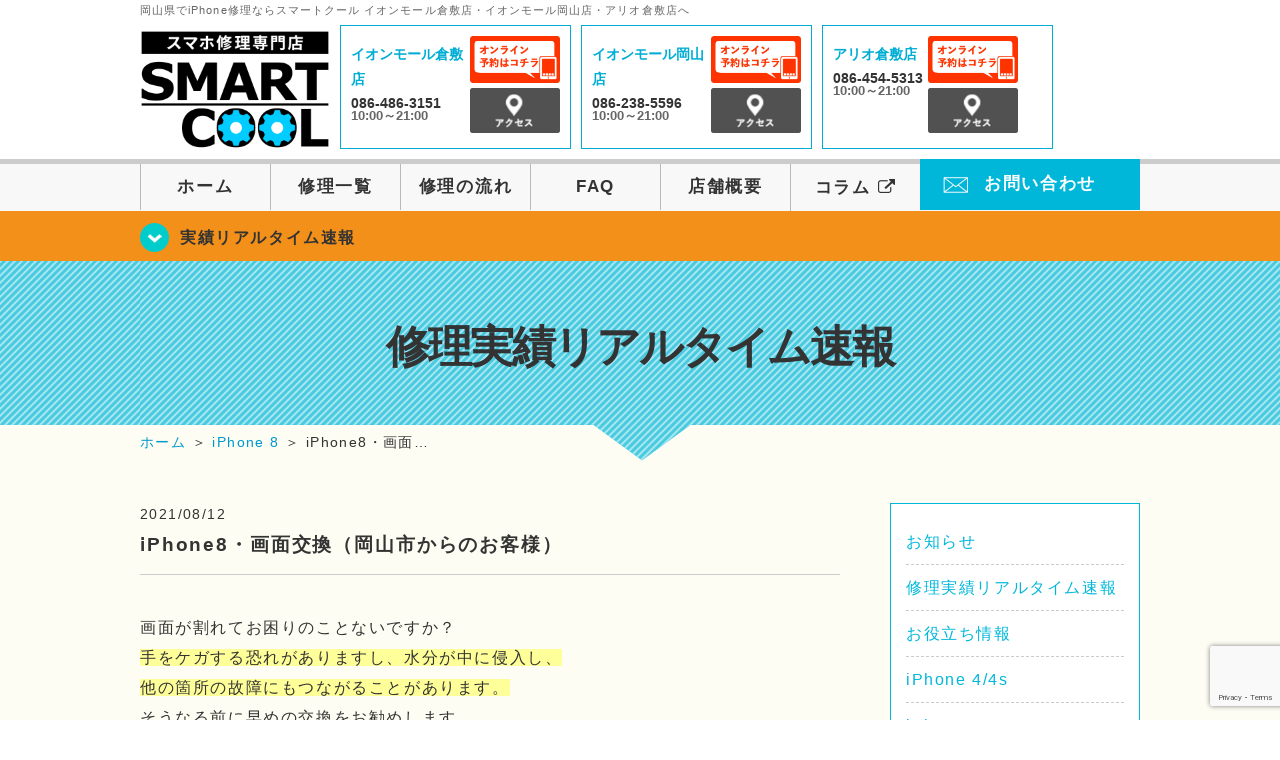

--- FILE ---
content_type: text/html; charset=UTF-8
request_url: https://smartcool-kurashiki.com/realtime/19443
body_size: 15902
content:
<!DOCTYPE HTML>
<html lang="ja">

<head>
  <!-- メタエリアここから -->
  <meta charset="UTF-8">
      <meta name="viewport" content="width=1110" />
    <!-- メタエリアここまで -->

  <!--ファビコン・ウェブクリップ　ここから-->
  <link rel="shortcut icon" href="https://smartcool-kurashiki.com/wp-content/themes/smartcool-kurashiki-triple/images/common/favicon.ico">
  <link rel="apple-touch-icon" href="https://smartcool-kurashiki.com/wp-content/themes/smartcool-kurashiki-triple/images/common/favicon.ico">
  <!--ファビコン・ウェブクリップ　ここまで-->

  <!-- スタイルシート読み込みここから -->
  <link rel="stylesheet" href="https://smartcool-kurashiki.com/wp-content/themes/smartcool-kurashiki-triple/css/common.css">
  <link rel="stylesheet" href="https://smartcool-kurashiki.com/wp-content/themes/smartcool-kurashiki-triple/css/layout.css">
  <link rel="stylesheet" href="https://smartcool-kurashiki.com/wp-content/themes/smartcool-kurashiki-triple/css/parts.css">
  <link rel="stylesheet" href="https://smartcool-kurashiki.com/wp-content/themes/smartcool-kurashiki-triple/css/font-awesome.min.css">
  <link rel="stylesheet" href="https://smartcool-kurashiki.com/wp-content/themes/smartcool-kurashiki-triple/css/slider-pro.min.css">
  <link rel="stylesheet" href="https://smartcool-kurashiki.com/wp-content/themes/smartcool-kurashiki-triple/css/price-table.css">
  <link rel="stylesheet" href="https://smartcool-kurashiki.com/wp-content/themes/smartcool-kurashiki-triple/js/SlickNav/dist/slicknav.css" />
  <link rel="stylesheet" href="https://smartcool-kurashiki.com/wp-content/themes/smartcool-kurashiki-triple/css/top-latest-info.css">
  <!-- スタイルシート読み込みここまで -->

  <!-- JS読み込みここから -->
  <script src="https://smartcool-kurashiki.com/wp-content/themes/smartcool-kurashiki-triple/js/jquery-1.11.2.min.js"></script>
  <script src="https://smartcool-kurashiki.com/wp-content/themes/smartcool-kurashiki-triple/js/setup.js"></script>
  <script src="https://smartcool-kurashiki.com/wp-content/themes/smartcool-kurashiki-triple/js/jquery.sliderPro.min.js"></script>
  <script src="https://smartcool-kurashiki.com/wp-content/themes/smartcool-kurashiki-triple/js/SlickNav/dist/jquery.slicknav.min.js"></script>
  <script src="https://smartcool-kurashiki.com/wp-content/themes/smartcool-kurashiki-triple/js/footer-discount-banner.js"></script>
  <script src="https://smartcool-kurashiki.com/wp-content/themes/smartcool-kurashiki-triple/js/header.js"></script>
  <script src="https://smartcool-kurashiki.com/wp-content/themes/smartcool-kurashiki-triple/js/slider.js"></script>
  <!-- JS読み込みここまで -->

  <!--[if lt IE 9]（編集不可領域）-->
  <script src="https://smartcool-kurashiki.com/wp-content/themes/smartcool-kurashiki-triple/js/html5shiv.js"></script>
  <script src="https://smartcool-kurashiki.com/wp-content/themes/smartcool-kurashiki-triple/js/selectivizr.js"></script>
  <script src="https://smartcool-kurashiki.com/wp-content/themes/smartcool-kurashiki-triple/js/respond.js"></script>
  <!-- [endif] -->

  <meta name='robots' content='index, follow, max-image-preview:large, max-snippet:-1, max-video-preview:-1' />
	<style>img:is([sizes="auto" i], [sizes^="auto," i]) { contain-intrinsic-size: 3000px 1500px }</style>
	
	<!-- This site is optimized with the Yoast SEO plugin v26.6 - https://yoast.com/wordpress/plugins/seo/ -->
	<title>iPhone8・画面交換（岡山市からのお客様） | iPhone修理・iPad修理 スマートクール イオンモール倉敷店・イオンモール岡山店・アリオ倉敷店</title>
	<meta name="description" content="画面が割れてお困りのことないですか？ 手をケガする恐れがありますし、水分が中に侵入し、 他の箇所の故障にもつながることがあります。 画面が割れてお困りのことないですか？手をケガする恐れがありますし、水分が中に侵入し、他の箇所の故障にもつながることがあります。そうなる前に早めの交換をお勧めします。本日のお客様も画面が割れていました。すぐに交換させていただきました。約40分後、でーたを残した状態でお返しできました。" />
	<link rel="canonical" href="https://smartcool-kurashiki.com/realtime/19443" />
	<meta property="og:locale" content="ja_JP" />
	<meta property="og:type" content="article" />
	<meta property="og:title" content="iPhone8・画面交換（岡山市からのお客様） | iPhone修理・iPad修理 スマートクール イオンモール倉敷店・イオンモール岡山店・アリオ倉敷店" />
	<meta property="og:description" content="画面が割れてお困りのことないですか？ 手をケガする恐れがありますし、水分が中に侵入し、 他の箇所の故障にもつながることがあります。 画面が割れてお困りのことないですか？手をケガする恐れがありますし、水分が中に侵入し、他の箇所の故障にもつながることがあります。そうなる前に早めの交換をお勧めします。本日のお客様も画面が割れていました。すぐに交換させていただきました。約40分後、でーたを残した状態でお返しできました。" />
	<meta property="og:url" content="https://smartcool-kurashiki.com/realtime/19443" />
	<meta property="og:site_name" content="iPhone修理・iPad修理 スマートクール イオンモール倉敷店・イオンモール岡山店・アリオ倉敷店" />
	<meta property="article:published_time" content="2021-08-12T01:16:35+00:00" />
	<meta property="og:image" content="https://i0.wp.com/smartcool-kurashiki.com/wp-content/uploads/2021/08/6165DA10-505D-449F-ABED-B69E3512511B-e1619249916522.jpeg?fit=958%2C1280&ssl=1" />
	<meta property="og:image:width" content="958" />
	<meta property="og:image:height" content="1280" />
	<meta property="og:image:type" content="image/jpeg" />
	<meta name="author" content="スマートクール イオンモール岡山店" />
	<meta name="twitter:card" content="summary_large_image" />
	<meta name="twitter:label1" content="執筆者" />
	<meta name="twitter:data1" content="スマートクール イオンモール岡山店" />
	<script type="application/ld+json" class="yoast-schema-graph">{"@context":"https://schema.org","@graph":[{"@type":"WebPage","@id":"https://smartcool-kurashiki.com/realtime/19443","url":"https://smartcool-kurashiki.com/realtime/19443","name":"iPhone8・画面交換（岡山市からのお客様） | iPhone修理・iPad修理 スマートクール イオンモール倉敷店・イオンモール岡山店・アリオ倉敷店","isPartOf":{"@id":"https://smartcool-kurashiki.com/#website"},"primaryImageOfPage":{"@id":"https://smartcool-kurashiki.com/realtime/19443#primaryimage"},"image":{"@id":"https://smartcool-kurashiki.com/realtime/19443#primaryimage"},"thumbnailUrl":"https://i0.wp.com/smartcool-kurashiki.com/wp-content/uploads/2021/08/6165DA10-505D-449F-ABED-B69E3512511B-e1619249916522.jpeg?fit=958%2C1280&ssl=1","datePublished":"2021-08-12T01:16:35+00:00","author":{"@id":"https://smartcool-kurashiki.com/#/schema/person/eb1e27a34118ec7714166c3783d971cd"},"description":"画面が割れてお困りのことないですか？ 手をケガする恐れがありますし、水分が中に侵入し、 他の箇所の故障にもつながることがあります。 画面が割れてお困りのことないですか？手をケガする恐れがありますし、水分が中に侵入し、他の箇所の故障にもつながることがあります。そうなる前に早めの交換をお勧めします。本日のお客様も画面が割れていました。すぐに交換させていただきました。約40分後、でーたを残した状態でお返しできました。","inLanguage":"ja","potentialAction":[{"@type":"ReadAction","target":["https://smartcool-kurashiki.com/realtime/19443"]}]},{"@type":"ImageObject","inLanguage":"ja","@id":"https://smartcool-kurashiki.com/realtime/19443#primaryimage","url":"https://i0.wp.com/smartcool-kurashiki.com/wp-content/uploads/2021/08/6165DA10-505D-449F-ABED-B69E3512511B-e1619249916522.jpeg?fit=958%2C1280&ssl=1","contentUrl":"https://i0.wp.com/smartcool-kurashiki.com/wp-content/uploads/2021/08/6165DA10-505D-449F-ABED-B69E3512511B-e1619249916522.jpeg?fit=958%2C1280&ssl=1","width":958,"height":1280},{"@type":"WebSite","@id":"https://smartcool-kurashiki.com/#website","url":"https://smartcool-kurashiki.com/","name":"iPhone修理・iPad修理 スマートクール イオンモール倉敷店・イオンモール岡山店・アリオ倉敷店","description":"iPhone修理・iPad修理ならスマートクール イオンモール倉敷店・イオンモール岡山店・アリオ倉敷店","potentialAction":[{"@type":"SearchAction","target":{"@type":"EntryPoint","urlTemplate":"https://smartcool-kurashiki.com/?s={search_term_string}"},"query-input":{"@type":"PropertyValueSpecification","valueRequired":true,"valueName":"search_term_string"}}],"inLanguage":"ja"},{"@type":"Person","@id":"https://smartcool-kurashiki.com/#/schema/person/eb1e27a34118ec7714166c3783d971cd","name":"スマートクール イオンモール岡山店","image":{"@type":"ImageObject","inLanguage":"ja","@id":"https://smartcool-kurashiki.com/#/schema/person/image/","url":"https://secure.gravatar.com/avatar/bdd2ce956b8bd49454b418281f888031b20d61d4b00c41eb3ee81da09642a587?s=96&d=mm&r=g","contentUrl":"https://secure.gravatar.com/avatar/bdd2ce956b8bd49454b418281f888031b20d61d4b00c41eb3ee81da09642a587?s=96&d=mm&r=g","caption":"スマートクール イオンモール岡山店"},"url":"https://smartcool-kurashiki.com/author/sc_staff_a-okayama"}]}</script>
	<!-- / Yoast SEO plugin. -->


<link rel='dns-prefetch' href='//stats.wp.com' />
<link rel='dns-prefetch' href='//widgets.wp.com' />
<link rel='dns-prefetch' href='//s0.wp.com' />
<link rel='dns-prefetch' href='//0.gravatar.com' />
<link rel='dns-prefetch' href='//1.gravatar.com' />
<link rel='dns-prefetch' href='//2.gravatar.com' />
<link rel='preconnect' href='//i0.wp.com' />
<link rel='preconnect' href='//c0.wp.com' />
<script type="text/javascript">
/* <![CDATA[ */
window._wpemojiSettings = {"baseUrl":"https:\/\/s.w.org\/images\/core\/emoji\/16.0.1\/72x72\/","ext":".png","svgUrl":"https:\/\/s.w.org\/images\/core\/emoji\/16.0.1\/svg\/","svgExt":".svg","source":{"concatemoji":"https:\/\/smartcool-kurashiki.com\/wp-includes\/js\/wp-emoji-release.min.js?ver=6.8.3"}};
/*! This file is auto-generated */
!function(s,n){var o,i,e;function c(e){try{var t={supportTests:e,timestamp:(new Date).valueOf()};sessionStorage.setItem(o,JSON.stringify(t))}catch(e){}}function p(e,t,n){e.clearRect(0,0,e.canvas.width,e.canvas.height),e.fillText(t,0,0);var t=new Uint32Array(e.getImageData(0,0,e.canvas.width,e.canvas.height).data),a=(e.clearRect(0,0,e.canvas.width,e.canvas.height),e.fillText(n,0,0),new Uint32Array(e.getImageData(0,0,e.canvas.width,e.canvas.height).data));return t.every(function(e,t){return e===a[t]})}function u(e,t){e.clearRect(0,0,e.canvas.width,e.canvas.height),e.fillText(t,0,0);for(var n=e.getImageData(16,16,1,1),a=0;a<n.data.length;a++)if(0!==n.data[a])return!1;return!0}function f(e,t,n,a){switch(t){case"flag":return n(e,"\ud83c\udff3\ufe0f\u200d\u26a7\ufe0f","\ud83c\udff3\ufe0f\u200b\u26a7\ufe0f")?!1:!n(e,"\ud83c\udde8\ud83c\uddf6","\ud83c\udde8\u200b\ud83c\uddf6")&&!n(e,"\ud83c\udff4\udb40\udc67\udb40\udc62\udb40\udc65\udb40\udc6e\udb40\udc67\udb40\udc7f","\ud83c\udff4\u200b\udb40\udc67\u200b\udb40\udc62\u200b\udb40\udc65\u200b\udb40\udc6e\u200b\udb40\udc67\u200b\udb40\udc7f");case"emoji":return!a(e,"\ud83e\udedf")}return!1}function g(e,t,n,a){var r="undefined"!=typeof WorkerGlobalScope&&self instanceof WorkerGlobalScope?new OffscreenCanvas(300,150):s.createElement("canvas"),o=r.getContext("2d",{willReadFrequently:!0}),i=(o.textBaseline="top",o.font="600 32px Arial",{});return e.forEach(function(e){i[e]=t(o,e,n,a)}),i}function t(e){var t=s.createElement("script");t.src=e,t.defer=!0,s.head.appendChild(t)}"undefined"!=typeof Promise&&(o="wpEmojiSettingsSupports",i=["flag","emoji"],n.supports={everything:!0,everythingExceptFlag:!0},e=new Promise(function(e){s.addEventListener("DOMContentLoaded",e,{once:!0})}),new Promise(function(t){var n=function(){try{var e=JSON.parse(sessionStorage.getItem(o));if("object"==typeof e&&"number"==typeof e.timestamp&&(new Date).valueOf()<e.timestamp+604800&&"object"==typeof e.supportTests)return e.supportTests}catch(e){}return null}();if(!n){if("undefined"!=typeof Worker&&"undefined"!=typeof OffscreenCanvas&&"undefined"!=typeof URL&&URL.createObjectURL&&"undefined"!=typeof Blob)try{var e="postMessage("+g.toString()+"("+[JSON.stringify(i),f.toString(),p.toString(),u.toString()].join(",")+"));",a=new Blob([e],{type:"text/javascript"}),r=new Worker(URL.createObjectURL(a),{name:"wpTestEmojiSupports"});return void(r.onmessage=function(e){c(n=e.data),r.terminate(),t(n)})}catch(e){}c(n=g(i,f,p,u))}t(n)}).then(function(e){for(var t in e)n.supports[t]=e[t],n.supports.everything=n.supports.everything&&n.supports[t],"flag"!==t&&(n.supports.everythingExceptFlag=n.supports.everythingExceptFlag&&n.supports[t]);n.supports.everythingExceptFlag=n.supports.everythingExceptFlag&&!n.supports.flag,n.DOMReady=!1,n.readyCallback=function(){n.DOMReady=!0}}).then(function(){return e}).then(function(){var e;n.supports.everything||(n.readyCallback(),(e=n.source||{}).concatemoji?t(e.concatemoji):e.wpemoji&&e.twemoji&&(t(e.twemoji),t(e.wpemoji)))}))}((window,document),window._wpemojiSettings);
/* ]]> */
</script>
<link rel='stylesheet' id='jetpack_related-posts-css' href='https://c0.wp.com/p/jetpack/15.3.1/modules/related-posts/related-posts.css' type='text/css' media='all' />
<style id='wp-emoji-styles-inline-css' type='text/css'>

	img.wp-smiley, img.emoji {
		display: inline !important;
		border: none !important;
		box-shadow: none !important;
		height: 1em !important;
		width: 1em !important;
		margin: 0 0.07em !important;
		vertical-align: -0.1em !important;
		background: none !important;
		padding: 0 !important;
	}
</style>
<link rel='stylesheet' id='wp-block-library-css' href='https://c0.wp.com/c/6.8.3/wp-includes/css/dist/block-library/style.min.css' type='text/css' media='all' />
<style id='classic-theme-styles-inline-css' type='text/css'>
/*! This file is auto-generated */
.wp-block-button__link{color:#fff;background-color:#32373c;border-radius:9999px;box-shadow:none;text-decoration:none;padding:calc(.667em + 2px) calc(1.333em + 2px);font-size:1.125em}.wp-block-file__button{background:#32373c;color:#fff;text-decoration:none}
</style>
<link rel='stylesheet' id='mediaelement-css' href='https://c0.wp.com/c/6.8.3/wp-includes/js/mediaelement/mediaelementplayer-legacy.min.css' type='text/css' media='all' />
<link rel='stylesheet' id='wp-mediaelement-css' href='https://c0.wp.com/c/6.8.3/wp-includes/js/mediaelement/wp-mediaelement.min.css' type='text/css' media='all' />
<style id='jetpack-sharing-buttons-style-inline-css' type='text/css'>
.jetpack-sharing-buttons__services-list{display:flex;flex-direction:row;flex-wrap:wrap;gap:0;list-style-type:none;margin:5px;padding:0}.jetpack-sharing-buttons__services-list.has-small-icon-size{font-size:12px}.jetpack-sharing-buttons__services-list.has-normal-icon-size{font-size:16px}.jetpack-sharing-buttons__services-list.has-large-icon-size{font-size:24px}.jetpack-sharing-buttons__services-list.has-huge-icon-size{font-size:36px}@media print{.jetpack-sharing-buttons__services-list{display:none!important}}.editor-styles-wrapper .wp-block-jetpack-sharing-buttons{gap:0;padding-inline-start:0}ul.jetpack-sharing-buttons__services-list.has-background{padding:1.25em 2.375em}
</style>
<style id='global-styles-inline-css' type='text/css'>
:root{--wp--preset--aspect-ratio--square: 1;--wp--preset--aspect-ratio--4-3: 4/3;--wp--preset--aspect-ratio--3-4: 3/4;--wp--preset--aspect-ratio--3-2: 3/2;--wp--preset--aspect-ratio--2-3: 2/3;--wp--preset--aspect-ratio--16-9: 16/9;--wp--preset--aspect-ratio--9-16: 9/16;--wp--preset--color--black: #000000;--wp--preset--color--cyan-bluish-gray: #abb8c3;--wp--preset--color--white: #ffffff;--wp--preset--color--pale-pink: #f78da7;--wp--preset--color--vivid-red: #cf2e2e;--wp--preset--color--luminous-vivid-orange: #ff6900;--wp--preset--color--luminous-vivid-amber: #fcb900;--wp--preset--color--light-green-cyan: #7bdcb5;--wp--preset--color--vivid-green-cyan: #00d084;--wp--preset--color--pale-cyan-blue: #8ed1fc;--wp--preset--color--vivid-cyan-blue: #0693e3;--wp--preset--color--vivid-purple: #9b51e0;--wp--preset--gradient--vivid-cyan-blue-to-vivid-purple: linear-gradient(135deg,rgba(6,147,227,1) 0%,rgb(155,81,224) 100%);--wp--preset--gradient--light-green-cyan-to-vivid-green-cyan: linear-gradient(135deg,rgb(122,220,180) 0%,rgb(0,208,130) 100%);--wp--preset--gradient--luminous-vivid-amber-to-luminous-vivid-orange: linear-gradient(135deg,rgba(252,185,0,1) 0%,rgba(255,105,0,1) 100%);--wp--preset--gradient--luminous-vivid-orange-to-vivid-red: linear-gradient(135deg,rgba(255,105,0,1) 0%,rgb(207,46,46) 100%);--wp--preset--gradient--very-light-gray-to-cyan-bluish-gray: linear-gradient(135deg,rgb(238,238,238) 0%,rgb(169,184,195) 100%);--wp--preset--gradient--cool-to-warm-spectrum: linear-gradient(135deg,rgb(74,234,220) 0%,rgb(151,120,209) 20%,rgb(207,42,186) 40%,rgb(238,44,130) 60%,rgb(251,105,98) 80%,rgb(254,248,76) 100%);--wp--preset--gradient--blush-light-purple: linear-gradient(135deg,rgb(255,206,236) 0%,rgb(152,150,240) 100%);--wp--preset--gradient--blush-bordeaux: linear-gradient(135deg,rgb(254,205,165) 0%,rgb(254,45,45) 50%,rgb(107,0,62) 100%);--wp--preset--gradient--luminous-dusk: linear-gradient(135deg,rgb(255,203,112) 0%,rgb(199,81,192) 50%,rgb(65,88,208) 100%);--wp--preset--gradient--pale-ocean: linear-gradient(135deg,rgb(255,245,203) 0%,rgb(182,227,212) 50%,rgb(51,167,181) 100%);--wp--preset--gradient--electric-grass: linear-gradient(135deg,rgb(202,248,128) 0%,rgb(113,206,126) 100%);--wp--preset--gradient--midnight: linear-gradient(135deg,rgb(2,3,129) 0%,rgb(40,116,252) 100%);--wp--preset--font-size--small: 13px;--wp--preset--font-size--medium: 20px;--wp--preset--font-size--large: 36px;--wp--preset--font-size--x-large: 42px;--wp--preset--spacing--20: 0.44rem;--wp--preset--spacing--30: 0.67rem;--wp--preset--spacing--40: 1rem;--wp--preset--spacing--50: 1.5rem;--wp--preset--spacing--60: 2.25rem;--wp--preset--spacing--70: 3.38rem;--wp--preset--spacing--80: 5.06rem;--wp--preset--shadow--natural: 6px 6px 9px rgba(0, 0, 0, 0.2);--wp--preset--shadow--deep: 12px 12px 50px rgba(0, 0, 0, 0.4);--wp--preset--shadow--sharp: 6px 6px 0px rgba(0, 0, 0, 0.2);--wp--preset--shadow--outlined: 6px 6px 0px -3px rgba(255, 255, 255, 1), 6px 6px rgba(0, 0, 0, 1);--wp--preset--shadow--crisp: 6px 6px 0px rgba(0, 0, 0, 1);}:where(.is-layout-flex){gap: 0.5em;}:where(.is-layout-grid){gap: 0.5em;}body .is-layout-flex{display: flex;}.is-layout-flex{flex-wrap: wrap;align-items: center;}.is-layout-flex > :is(*, div){margin: 0;}body .is-layout-grid{display: grid;}.is-layout-grid > :is(*, div){margin: 0;}:where(.wp-block-columns.is-layout-flex){gap: 2em;}:where(.wp-block-columns.is-layout-grid){gap: 2em;}:where(.wp-block-post-template.is-layout-flex){gap: 1.25em;}:where(.wp-block-post-template.is-layout-grid){gap: 1.25em;}.has-black-color{color: var(--wp--preset--color--black) !important;}.has-cyan-bluish-gray-color{color: var(--wp--preset--color--cyan-bluish-gray) !important;}.has-white-color{color: var(--wp--preset--color--white) !important;}.has-pale-pink-color{color: var(--wp--preset--color--pale-pink) !important;}.has-vivid-red-color{color: var(--wp--preset--color--vivid-red) !important;}.has-luminous-vivid-orange-color{color: var(--wp--preset--color--luminous-vivid-orange) !important;}.has-luminous-vivid-amber-color{color: var(--wp--preset--color--luminous-vivid-amber) !important;}.has-light-green-cyan-color{color: var(--wp--preset--color--light-green-cyan) !important;}.has-vivid-green-cyan-color{color: var(--wp--preset--color--vivid-green-cyan) !important;}.has-pale-cyan-blue-color{color: var(--wp--preset--color--pale-cyan-blue) !important;}.has-vivid-cyan-blue-color{color: var(--wp--preset--color--vivid-cyan-blue) !important;}.has-vivid-purple-color{color: var(--wp--preset--color--vivid-purple) !important;}.has-black-background-color{background-color: var(--wp--preset--color--black) !important;}.has-cyan-bluish-gray-background-color{background-color: var(--wp--preset--color--cyan-bluish-gray) !important;}.has-white-background-color{background-color: var(--wp--preset--color--white) !important;}.has-pale-pink-background-color{background-color: var(--wp--preset--color--pale-pink) !important;}.has-vivid-red-background-color{background-color: var(--wp--preset--color--vivid-red) !important;}.has-luminous-vivid-orange-background-color{background-color: var(--wp--preset--color--luminous-vivid-orange) !important;}.has-luminous-vivid-amber-background-color{background-color: var(--wp--preset--color--luminous-vivid-amber) !important;}.has-light-green-cyan-background-color{background-color: var(--wp--preset--color--light-green-cyan) !important;}.has-vivid-green-cyan-background-color{background-color: var(--wp--preset--color--vivid-green-cyan) !important;}.has-pale-cyan-blue-background-color{background-color: var(--wp--preset--color--pale-cyan-blue) !important;}.has-vivid-cyan-blue-background-color{background-color: var(--wp--preset--color--vivid-cyan-blue) !important;}.has-vivid-purple-background-color{background-color: var(--wp--preset--color--vivid-purple) !important;}.has-black-border-color{border-color: var(--wp--preset--color--black) !important;}.has-cyan-bluish-gray-border-color{border-color: var(--wp--preset--color--cyan-bluish-gray) !important;}.has-white-border-color{border-color: var(--wp--preset--color--white) !important;}.has-pale-pink-border-color{border-color: var(--wp--preset--color--pale-pink) !important;}.has-vivid-red-border-color{border-color: var(--wp--preset--color--vivid-red) !important;}.has-luminous-vivid-orange-border-color{border-color: var(--wp--preset--color--luminous-vivid-orange) !important;}.has-luminous-vivid-amber-border-color{border-color: var(--wp--preset--color--luminous-vivid-amber) !important;}.has-light-green-cyan-border-color{border-color: var(--wp--preset--color--light-green-cyan) !important;}.has-vivid-green-cyan-border-color{border-color: var(--wp--preset--color--vivid-green-cyan) !important;}.has-pale-cyan-blue-border-color{border-color: var(--wp--preset--color--pale-cyan-blue) !important;}.has-vivid-cyan-blue-border-color{border-color: var(--wp--preset--color--vivid-cyan-blue) !important;}.has-vivid-purple-border-color{border-color: var(--wp--preset--color--vivid-purple) !important;}.has-vivid-cyan-blue-to-vivid-purple-gradient-background{background: var(--wp--preset--gradient--vivid-cyan-blue-to-vivid-purple) !important;}.has-light-green-cyan-to-vivid-green-cyan-gradient-background{background: var(--wp--preset--gradient--light-green-cyan-to-vivid-green-cyan) !important;}.has-luminous-vivid-amber-to-luminous-vivid-orange-gradient-background{background: var(--wp--preset--gradient--luminous-vivid-amber-to-luminous-vivid-orange) !important;}.has-luminous-vivid-orange-to-vivid-red-gradient-background{background: var(--wp--preset--gradient--luminous-vivid-orange-to-vivid-red) !important;}.has-very-light-gray-to-cyan-bluish-gray-gradient-background{background: var(--wp--preset--gradient--very-light-gray-to-cyan-bluish-gray) !important;}.has-cool-to-warm-spectrum-gradient-background{background: var(--wp--preset--gradient--cool-to-warm-spectrum) !important;}.has-blush-light-purple-gradient-background{background: var(--wp--preset--gradient--blush-light-purple) !important;}.has-blush-bordeaux-gradient-background{background: var(--wp--preset--gradient--blush-bordeaux) !important;}.has-luminous-dusk-gradient-background{background: var(--wp--preset--gradient--luminous-dusk) !important;}.has-pale-ocean-gradient-background{background: var(--wp--preset--gradient--pale-ocean) !important;}.has-electric-grass-gradient-background{background: var(--wp--preset--gradient--electric-grass) !important;}.has-midnight-gradient-background{background: var(--wp--preset--gradient--midnight) !important;}.has-small-font-size{font-size: var(--wp--preset--font-size--small) !important;}.has-medium-font-size{font-size: var(--wp--preset--font-size--medium) !important;}.has-large-font-size{font-size: var(--wp--preset--font-size--large) !important;}.has-x-large-font-size{font-size: var(--wp--preset--font-size--x-large) !important;}
:where(.wp-block-post-template.is-layout-flex){gap: 1.25em;}:where(.wp-block-post-template.is-layout-grid){gap: 1.25em;}
:where(.wp-block-columns.is-layout-flex){gap: 2em;}:where(.wp-block-columns.is-layout-grid){gap: 2em;}
:root :where(.wp-block-pullquote){font-size: 1.5em;line-height: 1.6;}
</style>
<link rel='stylesheet' id='contact-form-7-css' href='https://smartcool-kurashiki.com/wp-content/plugins/contact-form-7/includes/css/styles.css?ver=6.1.4' type='text/css' media='all' />
<link rel='stylesheet' id='ez-toc-css' href='https://smartcool-kurashiki.com/wp-content/plugins/easy-table-of-contents/assets/css/screen.min.css?ver=2.0.79.2' type='text/css' media='all' />
<style id='ez-toc-inline-css' type='text/css'>
div#ez-toc-container .ez-toc-title {font-size: 120%;}div#ez-toc-container .ez-toc-title {font-weight: 500;}div#ez-toc-container ul li , div#ez-toc-container ul li a {font-size: 95%;}div#ez-toc-container ul li , div#ez-toc-container ul li a {font-weight: 500;}div#ez-toc-container nav ul ul li {font-size: 90%;}.ez-toc-box-title {font-weight: bold; margin-bottom: 10px; text-align: center; text-transform: uppercase; letter-spacing: 1px; color: #666; padding-bottom: 5px;position:absolute;top:-4%;left:5%;background-color: inherit;transition: top 0.3s ease;}.ez-toc-box-title.toc-closed {top:-25%;}
.ez-toc-container-direction {direction: ltr;}.ez-toc-counter ul{counter-reset: item ;}.ez-toc-counter nav ul li a::before {content: counters(item, '.', decimal) '. ';display: inline-block;counter-increment: item;flex-grow: 0;flex-shrink: 0;margin-right: .2em; float: left; }.ez-toc-widget-direction {direction: ltr;}.ez-toc-widget-container ul{counter-reset: item ;}.ez-toc-widget-container nav ul li a::before {content: counters(item, '.', decimal) '. ';display: inline-block;counter-increment: item;flex-grow: 0;flex-shrink: 0;margin-right: .2em; float: left; }
</style>
<link rel='stylesheet' id='jetpack_likes-css' href='https://c0.wp.com/p/jetpack/15.3.1/modules/likes/style.css' type='text/css' media='all' />
<link rel='stylesheet' id='wp-pagenavi-css' href='https://smartcool-kurashiki.com/wp-content/plugins/wp-pagenavi/pagenavi-css.css?ver=2.70' type='text/css' media='all' />
<link rel='stylesheet' id='sharedaddy-css' href='https://c0.wp.com/p/jetpack/15.3.1/modules/sharedaddy/sharing.css' type='text/css' media='all' />
<link rel='stylesheet' id='social-logos-css' href='https://c0.wp.com/p/jetpack/15.3.1/_inc/social-logos/social-logos.min.css' type='text/css' media='all' />
<script type="text/javascript" id="jetpack_related-posts-js-extra">
/* <![CDATA[ */
var related_posts_js_options = {"post_heading":"h4"};
/* ]]> */
</script>
<script type="text/javascript" src="https://c0.wp.com/p/jetpack/15.3.1/_inc/build/related-posts/related-posts.min.js" id="jetpack_related-posts-js"></script>
<script type="text/javascript" src="https://c0.wp.com/c/6.8.3/wp-includes/js/jquery/jquery.min.js" id="jquery-core-js"></script>
<script type="text/javascript" src="https://c0.wp.com/c/6.8.3/wp-includes/js/jquery/jquery-migrate.min.js" id="jquery-migrate-js"></script>
<link rel="https://api.w.org/" href="https://smartcool-kurashiki.com/wp-json/" /><link rel="alternate" title="JSON" type="application/json" href="https://smartcool-kurashiki.com/wp-json/wp/v2/posts/19443" /><link rel="EditURI" type="application/rsd+xml" title="RSD" href="https://smartcool-kurashiki.com/xmlrpc.php?rsd" />
<meta name="generator" content="WordPress 6.8.3" />
<link rel='shortlink' href='https://smartcool-kurashiki.com/?p=19443' />
<link rel="alternate" title="oEmbed (JSON)" type="application/json+oembed" href="https://smartcool-kurashiki.com/wp-json/oembed/1.0/embed?url=https%3A%2F%2Fsmartcool-kurashiki.com%2Frealtime%2F19443" />
<link rel="alternate" title="oEmbed (XML)" type="text/xml+oembed" href="https://smartcool-kurashiki.com/wp-json/oembed/1.0/embed?url=https%3A%2F%2Fsmartcool-kurashiki.com%2Frealtime%2F19443&#038;format=xml" />
	<style>img#wpstats{display:none}</style>
		<script type="application/ld+json">{
    "@context": "http://schema.org",
    "@type": "Article",
    "headline": "iPhone8・画面交換（岡山市からのお客様）",
    "author": {
        "@type": "Person",
        "name": "スマートクール イオンモール岡山店"
    },
    "datePublished": "2021-08-12",
    "dateModified": "2021-08-12",
    "articleSection": [
        "修理実績リアルタイム速報",
        "iPhone 8"
    ],
    "url": "https://smartcool-kurashiki.com/realtime/19443",
    "mainEntityOfPage": {
        "@type": "WebPage",
        "@id": "https://smartcool-kurashiki.com/realtime/19443"
    },
    "publisher": {
        "@type": "Organization",
        "name": "iPhone修理・iPad修理 スマートクール イオンモール倉敷店・イオンモール岡山店・アリオ倉敷店",
        "logo": {
            "@type": "ImageObject",
            "url": "https://smartcool-kurashiki.com/wp-content/themes/smartcool-double/images/common/img_logo.png"
        }
    },
    "image": [
        {
            "@type": "ImageObject",
            "url": "https://i0.wp.com/smartcool-kurashiki.com/wp-content/uploads/2021/08/6165DA10-505D-449F-ABED-B69E3512511B-e1619249916522.jpeg?fit=225%2C300&ssl=1",
            "width": "225",
            "height": "300"
        }
    ]
}</script>
<style type="text/css">.recentcomments a{display:inline !important;padding:0 !important;margin:0 !important;}</style>  <script async src="https://www.googletagmanager.com/gtag/js?id=G-VJ7WFNPWG2"></script>
<script>
  window.dataLayer = window.dataLayer || [];

  function gtag() {
    dataLayer.push(arguments);
  }
  gtag('js', new Date());

  gtag('config', 'G-VJ7WFNPWG2');
  gtag('config', 'UA-109489983-23');
</script></head>

<body>
  <article id="conbox">
    <header id="header">
      <!-- 
        TODO: タグ制御の分岐
        ＊ ブログのタイトルがh1タグになるように対応
        ＊ 将来的にh1タグをheaderからなくしていきたい 
        ＊ h1タグを各ページに追加する必要
      -->
              <p class="header-logo-txt">岡山県でiPhone修理ならスマートクール イオンモール倉敷店・イオンモール岡山店・アリオ倉敷店へ</p>
            <div class="header-inner clearfix">
        <div class="header-logo-box">
          <a href="https://smartcool-kurashiki.com/"><img
              src="https://smartcool-kurashiki.com/wp-content/themes/smartcool-kurashiki-triple/images/common/img_logo2.png" width="100%"
              alt="スマートクール イオンモール倉敷店 イオンモール岡山店 アリオ倉敷店" /></a>
        </div>
        <div class="header-logo-box-sp">
          <a href="https://smartcool-kurashiki.com/">
            <div class="header-logo-txt">
              <img class="header-logo-image" src="https://smartcool-kurashiki.com/wp-content/themes/smartcool-kurashiki-triple/images/common/img_logo.png"
                width="300" height="63" alt="スマートクール イオンモール倉敷店 イオンモール岡山店 アリオ倉敷店" />
              <p class="header-logo-shop-name">イオンモール倉敷店<br />イオンモール岡山店<br />アリオ倉敷店</p>
            </div>
          </a>
        </div>
        <!-- /logo-box -->

        <!-- infoここから -->
        <div class="header-info-box header-info-box-pc clearfix">
          <div class="header-tel-box header-tel-box-01">
            <div>
              <p class="header-store-name"><a href="https://smartcool-kurashiki.com/about/#access01">イオンモール倉敷店</a></p>
              <p class="header-tel">086-486-3151</p>
              <p class="header-time">10:00～21:00</p>
              <!-- <p class="header-temporary"></p> -->
            </div>
            <div class="header-store-btn">
              <p class="header-tel-box-btn rps"><a href="https://select-type.com/rsv/?id=31gBezRt2h0&c_id=73755&w_flg=1" target="_blank"><img src="https://smartcool-kurashiki.com/wp-content/themes/smartcool-kurashiki-triple/images/common/btn_reserve.jpg" alt="ネット予約"></a></p>
              <p class="header-tel-box-btn rps"><a href="https://smartcool-kurashiki.com/about/#access01"><img src="https://smartcool-kurashiki.com/wp-content/themes/smartcool-kurashiki-triple/images/common/btn_access.png" alt="アクセス"></a></p>
            </div>
          </div>
          <div class="header-tel-box">
            <div>
              <p class="header-store-name"><a href="https://smartcool-kurashiki.com/about/#access02">イオンモール岡山店</a></p>
              <p class="header-tel">086-238-5596</p>
              <p class="header-time">10:00～21:00</p>
              <!-- <p class="header-temporary"></p> -->
            </div>
            <div class="header-store-btn">
              <p class="header-tel-box-btn rps"><a href="https://select-type.com/rsv/?id=rtkoUAgHIdo&c_id=160351&w_flg=1" target="_blank"><img src="https://smartcool-kurashiki.com/wp-content/themes/smartcool-kurashiki-triple/images/common/btn_reserve.jpg" alt="ネット予約"></a></p>
              <p class="header-tel-box-btn rps"><a href="https://smartcool-kurashiki.com/about/#access02"><img src="https://smartcool-kurashiki.com/wp-content/themes/smartcool-kurashiki-triple/images/common/btn_access.png" alt="アクセス"></a></p>
            </div>
          </div>
          <div class="header-tel-box">
            <div>
              <p class="header-store-name"><a href="https://smartcool-kurashiki.com/about/#access03">アリオ倉敷店</a></p>
              <p class="header-tel">086-454-5313</p>
              <p class="header-time">10:00～21:00</p>
              <!-- <p class="header-temporary"></p> -->
            </div>
            <div class="header-store-btn">
              <p class="header-tel-box-btn rps"><a href="https://select-type.com/rsv/?id=ieoqwNIBtQs&w_flg=1" target="_blank"><img src="https://smartcool-kurashiki.com/wp-content/themes/smartcool-kurashiki-triple/images/common/btn_reserve.jpg" alt="ネット予約"></a></p>
              <p class="header-tel-box-btn rps"><a href="https://smartcool-kurashiki.com/about/#access03"><img src="https://smartcool-kurashiki.com/wp-content/themes/smartcool-kurashiki-triple/images/common/btn_access.png" alt="アクセス"></a></p>
            </div>
          </div>
        </div>
      </div>
      <!-- innerここまで -->

      <!-- スマホ用ナビここから -->
      <!-- ナビゲーションボタン -->
      <div class="bottom-nav">
        <a href="#" class="bottom-nav-item js-menu-toggle">メニュー</a>
        <a href="#" class="bottom-nav-item js-tel-toggle">電話</a>
        <a href="#" class="bottom-nav-item js-reserve-toggle">ネット予約</a>
      </div>

      <!-- メニュー -->
      <div class="sp-fixed-header">
        <div class="menu main-menu">
          <div class="menu-list">
            <a href="https://smartcool-kurashiki.com/">ホーム</a><br>
            <a href="https://smartcool-kurashiki.com/repair">修理一覧</a><br>
            <a href="https://smartcool-kurashiki.com/flow">修理の流れ</a><br>
            <a href="https://smartcool-kurashiki.com/faq">FAQ</a><br>
            <a href="https://smartcool-kurashiki.com/about">店舗概要</a><br>
            <a href="https://smartcool-group.com/media" target="_blank">
              コラム <i class="fa fa-external-link" aria-hidden="true"></i>
            </a><br>
            <a href="https://smartcool-kurashiki.com/contact">お問い合わせ</a><br>
          </div>
        </div>
      </div>

      <!-- 電話メニュー -->
      <div class="sp-fixed-header">
        <div class="menu tell-menu">
          <div class="menu-list">
            <a href="tel:086-486-3151"><i class="fa fa-phone"></i> イオンモール倉敷店</a>
            <a href="tel:086-238-5596"><i class="fa fa-phone"></i> イオンモール岡山店</a>
            <a href="tel:086-454-5313"><i class="fa fa-phone"></i> アリオ倉敷店</a>
          </div>
        </div>
      </div>

      <!-- ネット予約メニュー -->
      <div class="sp-fixed-header">
        <div class="menu reserve-menu">
          <div class="menu-list">
            <a href="https://select-type.com/rsv/?id=31gBezRt2h0&c_id=73755&w_flg=1"><i class="fa fa-calendar"></i>
              イオンモール倉敷店</a>
            <a href="https://select-type.com/rsv/?id=rtkoUAgHIdo&c_id=160351&w_flg=1"><i class="fa fa-calendar"></i>
              イオンモール岡山店</a>
            <a href="https://select-type.com/rsv/?id=ieoqwNIBtQs&w_flg=1"><i class="fa fa-calendar"></i>
              アリオ倉敷店</a>
          </div>
        </div>
      </div>
      <!-- スマホ用ナビここまで -->
      <!-- PC用ナビここから -->
      <nav>
        <ul id="globalnav">
          <li><a href="https://smartcool-kurashiki.com/">ホーム</a></li>
          <li><a href="https://smartcool-kurashiki.com/repair">修理一覧</a></li>
          <li><a href="https://smartcool-kurashiki.com/flow">修理の流れ</a></li>
          <li><a href="https://smartcool-kurashiki.com/faq">FAQ</a></li>
          <li><a href="https://smartcool-kurashiki.com/about">店舗概要</a></li>
          <li><a href="https://smartcool-group.com/media" target="_blank">コラム <i class="fa fa-external-link" aria-hidden="true" style="font-size: inherit;padding: 0;"></i></a></li>
          <li class="header-contact"><a href="https://smartcool-kurashiki.com/contact">お問い合わせ</a></li>
        </ul>
        <!-- PC用ナビここまで -->
      </nav>
    </header>

          <section class="bg-top-eyecatch mb0">
        <div class="bg-eyecatch01">
          <div class="contents">
            <p class="campaign-info"><a href="https://smartcool-kurashiki.com/realtime">実績リアルタイム速報</a></p>
          </div>
        </div>
      </section>

      <div class="img-sub">
                  <p>
            修理実績リアルタイム速報          </p>
              </div><!-- /img-main-sub -->
        <!-- 下層メインイメージここまで -->

    <div id="wrapper">
      <!-- パンくずここから -->
              <div id="breadcrumbs" ><ul><li class="breadcrumb-top" itemscope itemtype="http://data-vocabulary.org/Breadcrumb"><a href="https://smartcool-kurashiki.com/" itemprop="url"><span itemprop="title">ホーム</span></a></li><li>&nbsp;＞&nbsp;</li><li itemscope itemtype="http://data-vocabulary.org/Breadcrumb"><a href="https://smartcool-kurashiki.com/iphone8" itemprop="url"><span itemprop="title">iPhone 8</span></a></li><li>&nbsp;＞&nbsp;</li><li>iPhone8・画面…</li></ul></div>            <!-- パンくずここまで -->
<section>
  <div class="contents">

    <div class="contents-main">
      
          <p class="post-date">2021/08/12</p>
          <h1 class="post-title"><a href="https://smartcool-kurashiki.com/realtime/19443">iPhone8・画面交換（岡山市からのお客様）</a></h1>
          <div class="single-post-content">
            <p>画面が割れてお困りのことないですか？</p>
<p><span style="background-color: #ffff99;">手をケガする恐れがありますし、水分が中に侵入し、</span></p>
<p><span style="background-color: #ffff99;">他の箇所の故障にもつながることがあります。</span></p>
<p>そうなる前に早めの交換をお勧めします。</p>
<p>&nbsp;</p>
<p>本日のお客様も画面が割れていました。</p>
<p>すぐに交換させていただきました。</p>
<p><span style="background-color: #ccffff;">約40分後、でーたを残した状態でお返しできました</span>。</p>
<p><img data-recalc-dims="1" fetchpriority="high" decoding="async" src="https://i0.wp.com/smartcool-kurashiki.com/wp-content/uploads/2021/08/6165DA10-505D-449F-ABED-B69E3512511B-e1619249916522-225x300.jpeg?resize=225%2C300&#038;ssl=1" alt="" width="225" height="300" class="alignnone size-medium wp-image-19444" /></p>
<p>画面交換はスマートクール岡山店にお任せください👍</p>
<p>即日で対応いたします。</p>
<p>スタッフ一同お待ちしております🎵</p>
<p>&nbsp;</p>
<p><span style="background-color: #ffff99; font-size: 24px;"><strong><span style="background-color: #ffff99;">正規店と非正規店の違いって何！？</span></strong></span></p>
<p>&nbsp;</p>
<p>簡潔に言えば、<span style="color: #ff0000;"><strong><span style="font-size: 20px;">「Appleから認定されているか否か」</span></strong></span>の違いになります。</p>
<p>&nbsp;</p>
<p>ですが、それぞれ<span style="background-color: #ffcc99;"><strong><span style="font-size: 20px; color: #000000; background-color: #ffcc99;">メリット</span></strong></span>・<span style="background-color: #ccffcc;"><strong><span style="font-size: 20px; color: #000000; background-color: #ccffcc;">デメリット</span></strong></span>がありますのでご紹介致します！</p>
<p>&nbsp;</p>
<p><span style="background-color: #ffcc99;"><strong><span style="font-size: 20px; background-color: #ffcc99;">【正規店のメリット】</span></strong></span></p>
<p><strong>・<span id="2-1AppleAppleCare">Appleの製品保証やAppleCare+を適用できる</span></strong></p>
<p><strong>・<span id="2-2">リコールに対応ができる</span></strong></p>
<p><strong>・Apple純正品を使用しているため安心</strong></p>
<p><span style="background-color: #ccffcc;"><strong><span style="font-size: 20px; background-color: #ccffcc;">【正規店のデメリット】</span></strong></span></p>
<p><strong>・修理の際に基本的に初期化が必要になる</strong></p>
<p><strong>・予約を取っていないと平日でもかなり混雑する</strong></p>
<p><strong>・症状によっては非正規店でしか修理出来ないものがある</strong></p>
<p><strong>・修理期間が数日かかってしまう場合がある</strong></p>
<p>&nbsp;</p>
<p><span style="background-color: #ffcc99;"><strong><span style="font-size: 20px; background-color: #ffcc99;">【非正規店のメリット】</span></strong></span></p>
<p><strong>・データを残したまま修理が出来る</strong></p>
<p><strong>・非正規店でしかできない修理がある</strong></p>
<p><strong>・修理が完了するまでが断然早い</strong></p>
<p><span style="background-color: #ccffcc;"><strong><span style="font-size: 20px; background-color: #ccffcc;">【非正規店のデメリット】</span></strong></span></p>
<p><strong>・AppleCare+が使えなくなる</strong></p>
<p><strong>・メーカー保証が適用されなくなる</strong></p>
<p><strong>・キャリアの下取りが出来なくなる</strong></p>
<p>&nbsp;</p>
<p>このように紹介しましたが、</p>
<p>やはり<strong><span style="font-size: 20px;">非正規店</span></strong>の最大の特徴は<span style="font-size: 24px;"><strong><span style="color: #ff0000;">データを消さないで修理</span>が出来ること！</strong></span></p>
<p>&nbsp;</p>
<p><strong><span style="font-size: 24px; background-color: #ffffff; color: #0000ff;">～6/1にイオンモール岡山専門店街3階にNewオープン～</span></strong></p>
<p><span style="font-size: 20px;"><strong><span style="background-color: #ffffff;">iPhone・iPad・android・Switchのご修理は、</span></strong></span></p>
<p><span style="font-size: 20px;"><strong><span style="background-color: #ffffff;"><span style="font-size: 24px; background-color: #ffff00;">スマートクールイオンモール岡山店</span>にお任せください！</span></strong></span></p>
<p>&nbsp;</p>
<p>ﾟ＊.｡.＊ﾟ＊.｡.＊ﾟ＊.｡.＊ﾟ＊.｡.＊ﾟ＊.｡.＊ﾟ</p>
<p>スマートクールイオンモール岡山店<br />
岡山県岡山市北区下石井1丁目2-1<br />
イオンモール岡山　3F<br />
℡：<span>086-238-5596</span><br />
営業時間：10:00～21:00<br />
mail：<span>a-okayama@smartcool-kurashiki.com</span></p>
<p>ﾟ＊.｡.＊ﾟ＊.｡.＊ﾟ＊.｡.＊ﾟ＊.｡.＊ﾟ＊.｡.＊ﾟ</p>
<div class="sharedaddy sd-sharing-enabled"><div class="robots-nocontent sd-block sd-social sd-social-icon-text sd-sharing"><h3 class="sd-title">共有:</h3><div class="sd-content"><ul><li class="share-facebook"><a rel="nofollow noopener noreferrer"
				data-shared="sharing-facebook-19443"
				class="share-facebook sd-button share-icon"
				href="https://smartcool-kurashiki.com/realtime/19443?share=facebook"
				target="_blank"
				aria-labelledby="sharing-facebook-19443"
				>
				<span id="sharing-facebook-19443" hidden>Facebook で共有するにはクリックしてください (新しいウィンドウで開きます)</span>
				<span>Facebook</span>
			</a></li><li class="share-x"><a rel="nofollow noopener noreferrer"
				data-shared="sharing-x-19443"
				class="share-x sd-button share-icon"
				href="https://smartcool-kurashiki.com/realtime/19443?share=x"
				target="_blank"
				aria-labelledby="sharing-x-19443"
				>
				<span id="sharing-x-19443" hidden>クリックして X で共有 (新しいウィンドウで開きます)</span>
				<span>X</span>
			</a></li><li class="share-end"></li></ul></div></div></div><div class='sharedaddy sd-block sd-like jetpack-likes-widget-wrapper jetpack-likes-widget-unloaded' id='like-post-wrapper-167945585-19443-697491f4c3e62' data-src='https://widgets.wp.com/likes/?ver=15.3.1#blog_id=167945585&amp;post_id=19443&amp;origin=smartcool-kurashiki.com&amp;obj_id=167945585-19443-697491f4c3e62' data-name='like-post-frame-167945585-19443-697491f4c3e62' data-title='いいねまたはリブログ'><h3 class="sd-title">いいね:</h3><div class='likes-widget-placeholder post-likes-widget-placeholder' style='height: 55px;'><span class='button'><span>いいね</span></span> <span class="loading">読み込み中…</span></div><span class='sd-text-color'></span><a class='sd-link-color'></a></div>
<div id='jp-relatedposts' class='jp-relatedposts' >
	
</div>          </div>
          <div class="single-post-prev">
                        <a href="https://smartcool-kurashiki.com/realtime"><img src="https://smartcool-kurashiki.com/wp-content/themes/smartcool-kurashiki-triple/images/common/btn_prev.gif" />
            </a>
          </div>

      
    </div>

    <div id="sidebar">
  <section>
    <div class="news_category">

      <ul class="archive_list">
        	<li class="cat-item cat-item-30"><a href="https://smartcool-kurashiki.com/blog">お知らせ</a>
</li>
	<li class="cat-item cat-item-33"><a href="https://smartcool-kurashiki.com/realtime">修理実績リアルタイム速報</a>
</li>
	<li class="cat-item cat-item-25"><a href="https://smartcool-kurashiki.com/cat-tips">お役立ち情報</a>
</li>
	<li class="cat-item cat-item-8"><a href="https://smartcool-kurashiki.com/iphone4s">iPhone 4/4s</a>
</li>
	<li class="cat-item cat-item-9"><a href="https://smartcool-kurashiki.com/iphone5">iPhone 5</a>
</li>
	<li class="cat-item cat-item-10"><a href="https://smartcool-kurashiki.com/iphone5c">iPhone 5c</a>
</li>
	<li class="cat-item cat-item-11"><a href="https://smartcool-kurashiki.com/iphone5s">iPhone 5s</a>
</li>
	<li class="cat-item cat-item-20"><a href="https://smartcool-kurashiki.com/iphonese">iPhone SE</a>
</li>
	<li class="cat-item cat-item-12"><a href="https://smartcool-kurashiki.com/iphone6">iPhone 6</a>
</li>
	<li class="cat-item cat-item-13"><a href="https://smartcool-kurashiki.com/iphone6plus">iPhone 6 Plus</a>
</li>
	<li class="cat-item cat-item-14"><a href="https://smartcool-kurashiki.com/iphone6s">iPhone 6s</a>
</li>
	<li class="cat-item cat-item-15"><a href="https://smartcool-kurashiki.com/iphone6splus">iPhone 6s Plus</a>
</li>
	<li class="cat-item cat-item-16"><a href="https://smartcool-kurashiki.com/iphone7">iPhone 7</a>
</li>
	<li class="cat-item cat-item-17"><a href="https://smartcool-kurashiki.com/iphone7plus">iPhone 7 Plus</a>
</li>
	<li class="cat-item cat-item-18"><a href="https://smartcool-kurashiki.com/iphone8">iPhone 8</a>
</li>
	<li class="cat-item cat-item-19"><a href="https://smartcool-kurashiki.com/iphone8plus">iPhone 8 Plus</a>
</li>
	<li class="cat-item cat-item-21"><a href="https://smartcool-kurashiki.com/iphonex">iPhone X</a>
</li>
	<li class="cat-item cat-item-23"><a href="https://smartcool-kurashiki.com/iphonexs">iPhone Xs</a>
</li>
	<li class="cat-item cat-item-22"><a href="https://smartcool-kurashiki.com/ihonexr">iPhone XR</a>
</li>
	<li class="cat-item cat-item-24"><a href="https://smartcool-kurashiki.com/iphonexsmax">iPhone Xs Max</a>
</li>
	<li class="cat-item cat-item-134"><a href="https://smartcool-kurashiki.com/iphone11">iPhone 11</a>
</li>
	<li class="cat-item cat-item-146"><a href="https://smartcool-kurashiki.com/iphone11pro">iPhone 11 Pro</a>
</li>
	<li class="cat-item cat-item-147"><a href="https://smartcool-kurashiki.com/iphone11promax">iPhone 11 Pro Max</a>
</li>
	<li class="cat-item cat-item-153"><a href="https://smartcool-kurashiki.com/iphonese2">iPhone SE 2</a>
</li>
	<li class="cat-item cat-item-175"><a href="https://smartcool-kurashiki.com/iphone12mini">iPhone 12 mini</a>
</li>
	<li class="cat-item cat-item-174"><a href="https://smartcool-kurashiki.com/iphone12">iPhone 12</a>
</li>
	<li class="cat-item cat-item-176"><a href="https://smartcool-kurashiki.com/iphone12pro">iPhone 12 Pro</a>
</li>
	<li class="cat-item cat-item-177"><a href="https://smartcool-kurashiki.com/iphone12promax">iPhone 12 Pro Max</a>
</li>
	<li class="cat-item cat-item-189"><a href="https://smartcool-kurashiki.com/iphonese3">iPhone SE 3</a>
</li>
	<li class="cat-item cat-item-185"><a href="https://smartcool-kurashiki.com/iphone13mini">iPhone 13 mini</a>
</li>
	<li class="cat-item cat-item-184"><a href="https://smartcool-kurashiki.com/iphone13">iPhone 13</a>
</li>
	<li class="cat-item cat-item-186"><a href="https://smartcool-kurashiki.com/iphone13pro">iPhone 13 Pro</a>
</li>
	<li class="cat-item cat-item-187"><a href="https://smartcool-kurashiki.com/iphone13promax">iPhone 13 Pro Max</a>
</li>
	<li class="cat-item cat-item-188"><a href="https://smartcool-kurashiki.com/iphone14">iPhone 14</a>
</li>
	<li class="cat-item cat-item-190"><a href="https://smartcool-kurashiki.com/iphone14pro">iPhone 14 Pro</a>
</li>
	<li class="cat-item cat-item-191"><a href="https://smartcool-kurashiki.com/iphone14promax">iPhone 14 Pro Max</a>
</li>
	<li class="cat-item cat-item-2"><a href="https://smartcool-kurashiki.com/android">Android</a>
</li>
	<li class="cat-item cat-item-3"><a href="https://smartcool-kurashiki.com/cat-ipad">iPad</a>
</li>
	<li class="cat-item cat-item-178"><a href="https://smartcool-kurashiki.com/switch">Switch</a>
</li>
	<li class="cat-item cat-item-154"><a href="https://smartcool-kurashiki.com/cat-switch">任天堂スイッチ</a>
</li>
	<li class="cat-item cat-item-32"><a href="https://smartcool-kurashiki.com/cat-coating">ガラスコーティング</a>
</li>
	<li class="cat-item cat-item-181"><a href="https://smartcool-kurashiki.com/%e3%82%b9%e3%83%9e%e3%83%bc%e3%83%88%e3%82%a6%e3%82%a9%e3%83%83%e3%83%81">スマートウォッチ</a>
</li>
	<li class="cat-item cat-item-152"><a href="https://smartcool-kurashiki.com/applewatch">Apple Watch</a>
</li>
	<li class="cat-item cat-item-143"><a href="https://smartcool-kurashiki.com/cat-accessory">スマホアクセサリー</a>
</li>
	<li class="cat-item cat-item-29"><a href="https://smartcool-kurashiki.com/voice">お客様の声</a>
</li>
	<li class="cat-item cat-item-31"><a href="https://smartcool-kurashiki.com/campaign">キャンペーン</a>
</li>
	<li class="cat-item cat-item-34"><a href="https://smartcool-kurashiki.com/security">安心3ヶ月保証について</a>
</li>
      </ul>



      <ul class="archive_list">
        	<li><a href='https://smartcool-kurashiki.com/date/2026/01'>2026年1月</a></li>
	<li><a href='https://smartcool-kurashiki.com/date/2025/12'>2025年12月</a></li>
	<li><a href='https://smartcool-kurashiki.com/date/2025/11'>2025年11月</a></li>
	<li><a href='https://smartcool-kurashiki.com/date/2025/10'>2025年10月</a></li>
	<li><a href='https://smartcool-kurashiki.com/date/2025/09'>2025年9月</a></li>
	<li><a href='https://smartcool-kurashiki.com/date/2025/08'>2025年8月</a></li>
	<li><a href='https://smartcool-kurashiki.com/date/2025/07'>2025年7月</a></li>
	<li><a href='https://smartcool-kurashiki.com/date/2025/06'>2025年6月</a></li>
	<li><a href='https://smartcool-kurashiki.com/date/2025/05'>2025年5月</a></li>
	<li><a href='https://smartcool-kurashiki.com/date/2025/04'>2025年4月</a></li>
	<li><a href='https://smartcool-kurashiki.com/date/2025/03'>2025年3月</a></li>
	<li><a href='https://smartcool-kurashiki.com/date/2025/02'>2025年2月</a></li>
	<li><a href='https://smartcool-kurashiki.com/date/2025/01'>2025年1月</a></li>
	<li><a href='https://smartcool-kurashiki.com/date/2024/12'>2024年12月</a></li>
	<li><a href='https://smartcool-kurashiki.com/date/2024/11'>2024年11月</a></li>
	<li><a href='https://smartcool-kurashiki.com/date/2024/10'>2024年10月</a></li>
	<li><a href='https://smartcool-kurashiki.com/date/2024/09'>2024年9月</a></li>
	<li><a href='https://smartcool-kurashiki.com/date/2024/08'>2024年8月</a></li>
	<li><a href='https://smartcool-kurashiki.com/date/2024/07'>2024年7月</a></li>
	<li><a href='https://smartcool-kurashiki.com/date/2024/06'>2024年6月</a></li>
	<li><a href='https://smartcool-kurashiki.com/date/2024/05'>2024年5月</a></li>
	<li><a href='https://smartcool-kurashiki.com/date/2024/04'>2024年4月</a></li>
	<li><a href='https://smartcool-kurashiki.com/date/2024/03'>2024年3月</a></li>
	<li><a href='https://smartcool-kurashiki.com/date/2024/02'>2024年2月</a></li>
	<li><a href='https://smartcool-kurashiki.com/date/2024/01'>2024年1月</a></li>
	<li><a href='https://smartcool-kurashiki.com/date/2023/12'>2023年12月</a></li>
	<li><a href='https://smartcool-kurashiki.com/date/2023/11'>2023年11月</a></li>
	<li><a href='https://smartcool-kurashiki.com/date/2023/10'>2023年10月</a></li>
	<li><a href='https://smartcool-kurashiki.com/date/2023/09'>2023年9月</a></li>
	<li><a href='https://smartcool-kurashiki.com/date/2023/08'>2023年8月</a></li>
	<li><a href='https://smartcool-kurashiki.com/date/2023/07'>2023年7月</a></li>
	<li><a href='https://smartcool-kurashiki.com/date/2023/06'>2023年6月</a></li>
	<li><a href='https://smartcool-kurashiki.com/date/2023/05'>2023年5月</a></li>
	<li><a href='https://smartcool-kurashiki.com/date/2023/04'>2023年4月</a></li>
	<li><a href='https://smartcool-kurashiki.com/date/2023/03'>2023年3月</a></li>
	<li><a href='https://smartcool-kurashiki.com/date/2023/02'>2023年2月</a></li>
	<li><a href='https://smartcool-kurashiki.com/date/2023/01'>2023年1月</a></li>
	<li><a href='https://smartcool-kurashiki.com/date/2022/12'>2022年12月</a></li>
	<li><a href='https://smartcool-kurashiki.com/date/2022/11'>2022年11月</a></li>
	<li><a href='https://smartcool-kurashiki.com/date/2022/10'>2022年10月</a></li>
	<li><a href='https://smartcool-kurashiki.com/date/2022/09'>2022年9月</a></li>
	<li><a href='https://smartcool-kurashiki.com/date/2022/08'>2022年8月</a></li>
	<li><a href='https://smartcool-kurashiki.com/date/2022/07'>2022年7月</a></li>
	<li><a href='https://smartcool-kurashiki.com/date/2022/06'>2022年6月</a></li>
	<li><a href='https://smartcool-kurashiki.com/date/2022/05'>2022年5月</a></li>
	<li><a href='https://smartcool-kurashiki.com/date/2022/04'>2022年4月</a></li>
	<li><a href='https://smartcool-kurashiki.com/date/2022/03'>2022年3月</a></li>
	<li><a href='https://smartcool-kurashiki.com/date/2022/02'>2022年2月</a></li>
	<li><a href='https://smartcool-kurashiki.com/date/2022/01'>2022年1月</a></li>
	<li><a href='https://smartcool-kurashiki.com/date/2021/12'>2021年12月</a></li>
	<li><a href='https://smartcool-kurashiki.com/date/2021/11'>2021年11月</a></li>
	<li><a href='https://smartcool-kurashiki.com/date/2021/10'>2021年10月</a></li>
	<li><a href='https://smartcool-kurashiki.com/date/2021/09'>2021年9月</a></li>
	<li><a href='https://smartcool-kurashiki.com/date/2021/08'>2021年8月</a></li>
	<li><a href='https://smartcool-kurashiki.com/date/2021/07'>2021年7月</a></li>
	<li><a href='https://smartcool-kurashiki.com/date/2021/06'>2021年6月</a></li>
	<li><a href='https://smartcool-kurashiki.com/date/2021/05'>2021年5月</a></li>
	<li><a href='https://smartcool-kurashiki.com/date/2021/04'>2021年4月</a></li>
	<li><a href='https://smartcool-kurashiki.com/date/2021/03'>2021年3月</a></li>
	<li><a href='https://smartcool-kurashiki.com/date/2021/02'>2021年2月</a></li>
	<li><a href='https://smartcool-kurashiki.com/date/2021/01'>2021年1月</a></li>
	<li><a href='https://smartcool-kurashiki.com/date/2020/12'>2020年12月</a></li>
	<li><a href='https://smartcool-kurashiki.com/date/2020/11'>2020年11月</a></li>
	<li><a href='https://smartcool-kurashiki.com/date/2020/10'>2020年10月</a></li>
	<li><a href='https://smartcool-kurashiki.com/date/2020/09'>2020年9月</a></li>
	<li><a href='https://smartcool-kurashiki.com/date/2020/08'>2020年8月</a></li>
	<li><a href='https://smartcool-kurashiki.com/date/2020/07'>2020年7月</a></li>
	<li><a href='https://smartcool-kurashiki.com/date/2020/06'>2020年6月</a></li>
	<li><a href='https://smartcool-kurashiki.com/date/2020/05'>2020年5月</a></li>
	<li><a href='https://smartcool-kurashiki.com/date/2020/04'>2020年4月</a></li>
	<li><a href='https://smartcool-kurashiki.com/date/2020/03'>2020年3月</a></li>
	<li><a href='https://smartcool-kurashiki.com/date/2020/02'>2020年2月</a></li>
	<li><a href='https://smartcool-kurashiki.com/date/2020/01'>2020年1月</a></li>
	<li><a href='https://smartcool-kurashiki.com/date/2019/12'>2019年12月</a></li>
	<li><a href='https://smartcool-kurashiki.com/date/2019/11'>2019年11月</a></li>
	<li><a href='https://smartcool-kurashiki.com/date/2019/10'>2019年10月</a></li>
      </ul>

    </div>
  </section>
</div>
<!--/sidebar -->

  </div>

</section>

		

		  <section class="bg-cmn-bnr">
	    <div class="contents">
	      <div class="common-bnr-box02 clearfix">
  <p class="common-bnr01"><a href="tel:086-486-3151"><img src="https://smartcool-kurashiki.com/wp-content/themes/smartcool-kurashiki-triple/shop-images/bnr_tel_01.png" alt="気軽にお問い合わせ下さい" width="478" height="126"></a></p>
  <p class="common-bnr02"><a href="https://smartcool-kurashiki.com/contact/#form01"><img src="https://smartcool-kurashiki.com/wp-content/themes/smartcool-kurashiki-triple/shop-images/bnr_mail_01.png" alt="メールでのお問い合わせはこちら" width="478" height="126"></a></p>
</div>
<div class="common-bnr-box02 clearfix">
  <p class="common-bnr01"><a href="tel:086-238-5596"><img src="https://smartcool-kurashiki.com/wp-content/themes/smartcool-kurashiki-triple/shop-images/bnr_tel_02.png" alt="気軽にお問い合わせ下さい" width="478" height="126"></a></p>
  <p class="common-bnr02"><a href="https://smartcool-kurashiki.com/contact/#form02"><img src="https://smartcool-kurashiki.com/wp-content/themes/smartcool-kurashiki-triple/shop-images/bnr_mail_02.png" alt="メールでのお問い合わせはこちら" width="478" height="126"></a></p>
</div>
<div class="common-bnr-box02 clearfix">
  <p class="common-bnr01"><a href="tel:086-454-5313"><img src="https://smartcool-kurashiki.com/wp-content/themes/smartcool-kurashiki-triple/shop-images/bnr_tel_03.png" alt="気軽にお問い合わせ下さい" width="478" height="126"></a></p>
  <p class="common-bnr02"><a href="https://smartcool-kurashiki.com/contact/#form03"><img src="https://smartcool-kurashiki.com/wp-content/themes/smartcool-kurashiki-triple/shop-images/bnr_mail_03.png" alt="メールでのお問い合わせはこちら" width="478" height="126"></a></p>
</div>	    </div>
	  </section>
		</div><!--wrapper-->
	</article><!--/conbox -->

	<footer>

	  <div id="pagetop">
	    <a href="#header"><img src="https://smartcool-kurashiki.com/wp-content/themes/smartcool-kurashiki-triple/images/common/btn_pagetop.png" width="60" height="60" alt="ページトップへ" /></a>
	  </div><!--/pagetop-->
	    <div class="discount">
    <div class="discount-header">
      ご来店予約で割引致します！
      <span class="discount-icon">+</span>
    </div>
    <div class="discount-content">
              <div class="discount-item">
          <div class="discount-item-header">
            来店予約で¥1000割引!!
          </div>
          <ul class="discount-item-details">
                          <li>
                <p>※5500円以上の修理対象</p>
              </li>
                        <li>
              <p>※コーティング・各種メンテは対象外</p>
            </li>
          </ul>
          <a href="https://select-type.com/rsv/?id=31gBezRt2h0&amp;c_id=73755&amp;w_flg=1" class="discount-button" target="_blank">
            イオンモール倉敷店<br>予約フォームへ
          </a>
        </div>
              <div class="discount-item">
          <div class="discount-item-header">
            来店予約で¥1000割引!!
          </div>
          <ul class="discount-item-details">
                          <li>
                <p>※5500円以上の修理対象</p>
              </li>
                        <li>
              <p>※コーティング・各種メンテは対象外</p>
            </li>
          </ul>
          <a href="https://select-type.com/rsv/?id=rtkoUAgHIdo&amp;c_id=160351&amp;w_flg=1" class="discount-button" target="_blank">
            イオンモール岡山店<br>予約フォームへ
          </a>
        </div>
              <div class="discount-item">
          <div class="discount-item-header">
            来店予約で¥1000割引!!
          </div>
          <ul class="discount-item-details">
                          <li>
                <p>※5500円以上の修理対象</p>
              </li>
                        <li>
              <p>※コーティング・各種メンテは対象外</p>
            </li>
          </ul>
          <a href="https://select-type.com/rsv/?id=ieoqwNIBtQs&amp;w_flg=1" class="discount-button" target="_blank">
            アリオ倉敷店<br>予約フォームへ
          </a>
        </div>
          </div>
  </div>

	  <div class="footer-outer">

	    <div class="footer-inner">

	      <div id="box-ft-info">
	        <div class="footer-logo-box mb10">
	          <p class="footer-logo-txt02">iPhone修理・iPad修理 <span class="footer-logo-txt03">地域最安値</span></p>
	          <p class="footer-logo-txt01">スマートクール</p>
	        </div><!--/footer-logo-->

	        <div class="footer-address-box">
	          <p><span>イオンモール倉敷店</span></p>
	          <p class="adress-box-tel">086-486-3151</p>
	          <p>〒710-8560 岡山県倉敷市水江1 イオンモール倉敷 2階</p>
	          <p><span>イオンモール岡山店</span></p>
	          <p class="adress-box-tel">086-238-5596</p>
	          <p>〒700-0907 岡山県岡山市北区下石井1丁目2-1 イオンモール岡山 3階</p>
	          <p><span>アリオ倉敷店</span></p>
	          <p class="adress-box-tel">086-454-5313</p>
	          <p>〒710-0813 岡山県倉敷市寿町12-2 アリオ倉敷 2階</p>
	        </div>
	      </div>

	      <div id="box-ft-nav">
	        <ul class="clearfix">
	          <li class="footer-nav01 footer-nav-list01">
	            <ul>
	              <li><a href="https://smartcool-kurashiki.com/">ホーム</a></li>
	            </ul>
	          </li>
	          <li class="footer-nav01 footer-nav-list02">
	            <ul>
	              <li><a href="https://smartcool-kurashiki.com/repair/">修理一覧</a></li>
	              <li class="sp-none"><a href="https://smartcool-kurashiki.com/repair/menu01/">-&nbsp;ガラス液晶交換修理</a></li>
	              <li class="sp-none"><a href="https://smartcool-kurashiki.com/repair/menu02/">-&nbsp;スリープボタン交換修理（電源ボタン）</a></li>
	              <li class="sp-none"><a href="https://smartcool-kurashiki.com/repair/menu03/">-&nbsp;ホームボタン交換修理</a></li>
	              <li class="sp-none"><a href="https://smartcool-kurashiki.com/repair/menu04/">-&nbsp;カメラ交換修理</a></li>
	              <li class="sp-none"><a href="https://smartcool-kurashiki.com/repair/menu05/">-&nbsp;ドックコネクタ交換修理</a></li>
	              <li class="sp-none"><a href="https://smartcool-kurashiki.com/repair/menu06/">-&nbsp;スピーカー交換修理</a></li>
	              <li class="sp-none"><a href="https://smartcool-kurashiki.com/repair/menu07/">-&nbsp;水没復旧修理</a></li>
	              <li class="sp-none"><a href="https://smartcool-kurashiki.com/repair/menu08/">-&nbsp;バッテリー交換修理</a></li>
	              <li class="sp-none"><a href="</?php echo home_url(); ?>/repair/menu10/">-&nbsp;Android修理</a></li>
	              <li class="sp-none"><a href="https://smartcool-kurashiki.com/repair/menu11/">-&nbsp;Nintendo Switch修理</a></li>
	            </ul>
	          </li>
	          <li class="footer-nav01 footer-nav-list03">
	            <ul>
	              <li><a href="https://smartcool-kurashiki.com/flow/">来店のご案内・修理の流れ</a></li>
	              <li><a href="https://smartcool-kurashiki.com/voice/">お客様の声</a></li>
	              <li><a href="https://smartcool-kurashiki.com/faq/">よくあるご質問</a></li>
	              <li><a href="https://smartcool-kurashiki.com/about/">店舗情報・アクセス</a></li>
	              <li><a href="https://smartcool-kurashiki.com/blog/">お知らせブログ</a></li>
	              <li><a href="https://smartcool-kurashiki.com/menseki/">注意事項・免責事項</a></li>
	              <li><a href="https://smartcool-group.com/privacypolicy" target="_blank" rel="noopener">プライバシーポリシー <i
	                    class="fa fa-external-link" aria-hidden="true"></i></a></li>
	              <li class="media-link"><a href="https://smartcool-group.com/media" target="_blank">スマテクマガジン <i
	                    class="fa fa-external-link" aria-hidden="true"></i></a></li>
	            </ul>
	          </li>
	        </ul>

	      </div><!--/footer_inner-->

	    </div><!--/footer-outer-->

	    <div class="box-copyright-outer">
	      <div class="box-copyright">
	        &copy; 2017 - 2026 スマートクール
	      </div><!--/box-copyright -->
	    </div><!--/box-copyright-outer -->

	</footer><!--/footer-->
	<script type="speculationrules">
{"prefetch":[{"source":"document","where":{"and":[{"href_matches":"\/*"},{"not":{"href_matches":["\/wp-*.php","\/wp-admin\/*","\/wp-content\/uploads\/*","\/wp-content\/*","\/wp-content\/plugins\/*","\/wp-content\/themes\/smartcool-kurashiki-triple\/*","\/*\\?(.+)"]}},{"not":{"selector_matches":"a[rel~=\"nofollow\"]"}},{"not":{"selector_matches":".no-prefetch, .no-prefetch a"}}]},"eagerness":"conservative"}]}
</script>

	<script type="text/javascript">
		window.WPCOM_sharing_counts = {"https:\/\/smartcool-kurashiki.com\/realtime\/19443":19443};
	</script>
				<script type="text/javascript" src="https://c0.wp.com/c/6.8.3/wp-includes/js/dist/hooks.min.js" id="wp-hooks-js"></script>
<script type="text/javascript" src="https://c0.wp.com/c/6.8.3/wp-includes/js/dist/i18n.min.js" id="wp-i18n-js"></script>
<script type="text/javascript" id="wp-i18n-js-after">
/* <![CDATA[ */
wp.i18n.setLocaleData( { 'text direction\u0004ltr': [ 'ltr' ] } );
/* ]]> */
</script>
<script type="text/javascript" src="https://smartcool-kurashiki.com/wp-content/plugins/contact-form-7/includes/swv/js/index.js?ver=6.1.4" id="swv-js"></script>
<script type="text/javascript" id="contact-form-7-js-translations">
/* <![CDATA[ */
( function( domain, translations ) {
	var localeData = translations.locale_data[ domain ] || translations.locale_data.messages;
	localeData[""].domain = domain;
	wp.i18n.setLocaleData( localeData, domain );
} )( "contact-form-7", {"translation-revision-date":"2025-11-30 08:12:23+0000","generator":"GlotPress\/4.0.3","domain":"messages","locale_data":{"messages":{"":{"domain":"messages","plural-forms":"nplurals=1; plural=0;","lang":"ja_JP"},"This contact form is placed in the wrong place.":["\u3053\u306e\u30b3\u30f3\u30bf\u30af\u30c8\u30d5\u30a9\u30fc\u30e0\u306f\u9593\u9055\u3063\u305f\u4f4d\u7f6e\u306b\u7f6e\u304b\u308c\u3066\u3044\u307e\u3059\u3002"],"Error:":["\u30a8\u30e9\u30fc:"]}},"comment":{"reference":"includes\/js\/index.js"}} );
/* ]]> */
</script>
<script type="text/javascript" id="contact-form-7-js-before">
/* <![CDATA[ */
var wpcf7 = {
    "api": {
        "root": "https:\/\/smartcool-kurashiki.com\/wp-json\/",
        "namespace": "contact-form-7\/v1"
    }
};
/* ]]> */
</script>
<script type="text/javascript" src="https://smartcool-kurashiki.com/wp-content/plugins/contact-form-7/includes/js/index.js?ver=6.1.4" id="contact-form-7-js"></script>
<script type="text/javascript" id="ez-toc-scroll-scriptjs-js-extra">
/* <![CDATA[ */
var eztoc_smooth_local = {"scroll_offset":"30","add_request_uri":"","add_self_reference_link":""};
/* ]]> */
</script>
<script type="text/javascript" src="https://smartcool-kurashiki.com/wp-content/plugins/easy-table-of-contents/assets/js/smooth_scroll.min.js?ver=2.0.79.2" id="ez-toc-scroll-scriptjs-js"></script>
<script type="text/javascript" src="https://smartcool-kurashiki.com/wp-content/plugins/easy-table-of-contents/vendor/js-cookie/js.cookie.min.js?ver=2.2.1" id="ez-toc-js-cookie-js"></script>
<script type="text/javascript" src="https://smartcool-kurashiki.com/wp-content/plugins/easy-table-of-contents/vendor/sticky-kit/jquery.sticky-kit.min.js?ver=1.9.2" id="ez-toc-jquery-sticky-kit-js"></script>
<script type="text/javascript" id="ez-toc-js-js-extra">
/* <![CDATA[ */
var ezTOC = {"smooth_scroll":"1","visibility_hide_by_default":"","scroll_offset":"30","fallbackIcon":"<span class=\"\"><span class=\"eztoc-hide\" style=\"display:none;\">Toggle<\/span><span class=\"ez-toc-icon-toggle-span\"><svg style=\"fill: #999;color:#999\" xmlns=\"http:\/\/www.w3.org\/2000\/svg\" class=\"list-377408\" width=\"20px\" height=\"20px\" viewBox=\"0 0 24 24\" fill=\"none\"><path d=\"M6 6H4v2h2V6zm14 0H8v2h12V6zM4 11h2v2H4v-2zm16 0H8v2h12v-2zM4 16h2v2H4v-2zm16 0H8v2h12v-2z\" fill=\"currentColor\"><\/path><\/svg><svg style=\"fill: #999;color:#999\" class=\"arrow-unsorted-368013\" xmlns=\"http:\/\/www.w3.org\/2000\/svg\" width=\"10px\" height=\"10px\" viewBox=\"0 0 24 24\" version=\"1.2\" baseProfile=\"tiny\"><path d=\"M18.2 9.3l-6.2-6.3-6.2 6.3c-.2.2-.3.4-.3.7s.1.5.3.7c.2.2.4.3.7.3h11c.3 0 .5-.1.7-.3.2-.2.3-.5.3-.7s-.1-.5-.3-.7zM5.8 14.7l6.2 6.3 6.2-6.3c.2-.2.3-.5.3-.7s-.1-.5-.3-.7c-.2-.2-.4-.3-.7-.3h-11c-.3 0-.5.1-.7.3-.2.2-.3.5-.3.7s.1.5.3.7z\"\/><\/svg><\/span><\/span>","chamomile_theme_is_on":""};
/* ]]> */
</script>
<script type="text/javascript" src="https://smartcool-kurashiki.com/wp-content/plugins/easy-table-of-contents/assets/js/front.min.js?ver=2.0.79.2-1766407136" id="ez-toc-js-js"></script>
<script type="text/javascript" src="https://www.google.com/recaptcha/api.js?render=6Lcys0wnAAAAAOJ8d-MriSZDqrvBoOX6fRg7aOki&amp;ver=3.0" id="google-recaptcha-js"></script>
<script type="text/javascript" src="https://c0.wp.com/c/6.8.3/wp-includes/js/dist/vendor/wp-polyfill.min.js" id="wp-polyfill-js"></script>
<script type="text/javascript" id="wpcf7-recaptcha-js-before">
/* <![CDATA[ */
var wpcf7_recaptcha = {
    "sitekey": "6Lcys0wnAAAAAOJ8d-MriSZDqrvBoOX6fRg7aOki",
    "actions": {
        "homepage": "homepage",
        "contactform": "contactform"
    }
};
/* ]]> */
</script>
<script type="text/javascript" src="https://smartcool-kurashiki.com/wp-content/plugins/contact-form-7/modules/recaptcha/index.js?ver=6.1.4" id="wpcf7-recaptcha-js"></script>
<script type="text/javascript" id="jetpack-stats-js-before">
/* <![CDATA[ */
_stq = window._stq || [];
_stq.push([ "view", JSON.parse("{\"v\":\"ext\",\"blog\":\"167945585\",\"post\":\"19443\",\"tz\":\"9\",\"srv\":\"smartcool-kurashiki.com\",\"j\":\"1:15.3.1\"}") ]);
_stq.push([ "clickTrackerInit", "167945585", "19443" ]);
/* ]]> */
</script>
<script type="text/javascript" src="https://stats.wp.com/e-202604.js" id="jetpack-stats-js" defer="defer" data-wp-strategy="defer"></script>
<script type="text/javascript" src="https://c0.wp.com/p/jetpack/15.3.1/_inc/build/likes/queuehandler.min.js" id="jetpack_likes_queuehandler-js"></script>
<script type="text/javascript" id="sharing-js-js-extra">
/* <![CDATA[ */
var sharing_js_options = {"lang":"en","counts":"1","is_stats_active":"1"};
/* ]]> */
</script>
<script type="text/javascript" src="https://c0.wp.com/p/jetpack/15.3.1/_inc/build/sharedaddy/sharing.min.js" id="sharing-js-js"></script>
<script type="text/javascript" id="sharing-js-js-after">
/* <![CDATA[ */
var windowOpen;
			( function () {
				function matches( el, sel ) {
					return !! (
						el.matches && el.matches( sel ) ||
						el.msMatchesSelector && el.msMatchesSelector( sel )
					);
				}

				document.body.addEventListener( 'click', function ( event ) {
					if ( ! event.target ) {
						return;
					}

					var el;
					if ( matches( event.target, 'a.share-facebook' ) ) {
						el = event.target;
					} else if ( event.target.parentNode && matches( event.target.parentNode, 'a.share-facebook' ) ) {
						el = event.target.parentNode;
					}

					if ( el ) {
						event.preventDefault();

						// If there's another sharing window open, close it.
						if ( typeof windowOpen !== 'undefined' ) {
							windowOpen.close();
						}
						windowOpen = window.open( el.getAttribute( 'href' ), 'wpcomfacebook', 'menubar=1,resizable=1,width=600,height=400' );
						return false;
					}
				} );
			} )();
var windowOpen;
			( function () {
				function matches( el, sel ) {
					return !! (
						el.matches && el.matches( sel ) ||
						el.msMatchesSelector && el.msMatchesSelector( sel )
					);
				}

				document.body.addEventListener( 'click', function ( event ) {
					if ( ! event.target ) {
						return;
					}

					var el;
					if ( matches( event.target, 'a.share-x' ) ) {
						el = event.target;
					} else if ( event.target.parentNode && matches( event.target.parentNode, 'a.share-x' ) ) {
						el = event.target.parentNode;
					}

					if ( el ) {
						event.preventDefault();

						// If there's another sharing window open, close it.
						if ( typeof windowOpen !== 'undefined' ) {
							windowOpen.close();
						}
						windowOpen = window.open( el.getAttribute( 'href' ), 'wpcomx', 'menubar=1,resizable=1,width=600,height=350' );
						return false;
					}
				} );
			} )();
/* ]]> */
</script>
	<iframe src='https://widgets.wp.com/likes/master.html?ver=20260124#ver=20260124&#038;lang=ja' scrolling='no' id='likes-master' name='likes-master' style='display:none;'></iframe>
	<div id='likes-other-gravatars' role="dialog" aria-hidden="true" tabindex="-1"><div class="likes-text"><span>%d</span></div><ul class="wpl-avatars sd-like-gravatars"></ul></div>
	
	</body>

	</html>


--- FILE ---
content_type: text/html; charset=utf-8
request_url: https://www.google.com/recaptcha/api2/anchor?ar=1&k=6Lcys0wnAAAAAOJ8d-MriSZDqrvBoOX6fRg7aOki&co=aHR0cHM6Ly9zbWFydGNvb2wta3VyYXNoaWtpLmNvbTo0NDM.&hl=en&v=PoyoqOPhxBO7pBk68S4YbpHZ&size=invisible&anchor-ms=20000&execute-ms=30000&cb=pu89t6iugdsg
body_size: 48673
content:
<!DOCTYPE HTML><html dir="ltr" lang="en"><head><meta http-equiv="Content-Type" content="text/html; charset=UTF-8">
<meta http-equiv="X-UA-Compatible" content="IE=edge">
<title>reCAPTCHA</title>
<style type="text/css">
/* cyrillic-ext */
@font-face {
  font-family: 'Roboto';
  font-style: normal;
  font-weight: 400;
  font-stretch: 100%;
  src: url(//fonts.gstatic.com/s/roboto/v48/KFO7CnqEu92Fr1ME7kSn66aGLdTylUAMa3GUBHMdazTgWw.woff2) format('woff2');
  unicode-range: U+0460-052F, U+1C80-1C8A, U+20B4, U+2DE0-2DFF, U+A640-A69F, U+FE2E-FE2F;
}
/* cyrillic */
@font-face {
  font-family: 'Roboto';
  font-style: normal;
  font-weight: 400;
  font-stretch: 100%;
  src: url(//fonts.gstatic.com/s/roboto/v48/KFO7CnqEu92Fr1ME7kSn66aGLdTylUAMa3iUBHMdazTgWw.woff2) format('woff2');
  unicode-range: U+0301, U+0400-045F, U+0490-0491, U+04B0-04B1, U+2116;
}
/* greek-ext */
@font-face {
  font-family: 'Roboto';
  font-style: normal;
  font-weight: 400;
  font-stretch: 100%;
  src: url(//fonts.gstatic.com/s/roboto/v48/KFO7CnqEu92Fr1ME7kSn66aGLdTylUAMa3CUBHMdazTgWw.woff2) format('woff2');
  unicode-range: U+1F00-1FFF;
}
/* greek */
@font-face {
  font-family: 'Roboto';
  font-style: normal;
  font-weight: 400;
  font-stretch: 100%;
  src: url(//fonts.gstatic.com/s/roboto/v48/KFO7CnqEu92Fr1ME7kSn66aGLdTylUAMa3-UBHMdazTgWw.woff2) format('woff2');
  unicode-range: U+0370-0377, U+037A-037F, U+0384-038A, U+038C, U+038E-03A1, U+03A3-03FF;
}
/* math */
@font-face {
  font-family: 'Roboto';
  font-style: normal;
  font-weight: 400;
  font-stretch: 100%;
  src: url(//fonts.gstatic.com/s/roboto/v48/KFO7CnqEu92Fr1ME7kSn66aGLdTylUAMawCUBHMdazTgWw.woff2) format('woff2');
  unicode-range: U+0302-0303, U+0305, U+0307-0308, U+0310, U+0312, U+0315, U+031A, U+0326-0327, U+032C, U+032F-0330, U+0332-0333, U+0338, U+033A, U+0346, U+034D, U+0391-03A1, U+03A3-03A9, U+03B1-03C9, U+03D1, U+03D5-03D6, U+03F0-03F1, U+03F4-03F5, U+2016-2017, U+2034-2038, U+203C, U+2040, U+2043, U+2047, U+2050, U+2057, U+205F, U+2070-2071, U+2074-208E, U+2090-209C, U+20D0-20DC, U+20E1, U+20E5-20EF, U+2100-2112, U+2114-2115, U+2117-2121, U+2123-214F, U+2190, U+2192, U+2194-21AE, U+21B0-21E5, U+21F1-21F2, U+21F4-2211, U+2213-2214, U+2216-22FF, U+2308-230B, U+2310, U+2319, U+231C-2321, U+2336-237A, U+237C, U+2395, U+239B-23B7, U+23D0, U+23DC-23E1, U+2474-2475, U+25AF, U+25B3, U+25B7, U+25BD, U+25C1, U+25CA, U+25CC, U+25FB, U+266D-266F, U+27C0-27FF, U+2900-2AFF, U+2B0E-2B11, U+2B30-2B4C, U+2BFE, U+3030, U+FF5B, U+FF5D, U+1D400-1D7FF, U+1EE00-1EEFF;
}
/* symbols */
@font-face {
  font-family: 'Roboto';
  font-style: normal;
  font-weight: 400;
  font-stretch: 100%;
  src: url(//fonts.gstatic.com/s/roboto/v48/KFO7CnqEu92Fr1ME7kSn66aGLdTylUAMaxKUBHMdazTgWw.woff2) format('woff2');
  unicode-range: U+0001-000C, U+000E-001F, U+007F-009F, U+20DD-20E0, U+20E2-20E4, U+2150-218F, U+2190, U+2192, U+2194-2199, U+21AF, U+21E6-21F0, U+21F3, U+2218-2219, U+2299, U+22C4-22C6, U+2300-243F, U+2440-244A, U+2460-24FF, U+25A0-27BF, U+2800-28FF, U+2921-2922, U+2981, U+29BF, U+29EB, U+2B00-2BFF, U+4DC0-4DFF, U+FFF9-FFFB, U+10140-1018E, U+10190-1019C, U+101A0, U+101D0-101FD, U+102E0-102FB, U+10E60-10E7E, U+1D2C0-1D2D3, U+1D2E0-1D37F, U+1F000-1F0FF, U+1F100-1F1AD, U+1F1E6-1F1FF, U+1F30D-1F30F, U+1F315, U+1F31C, U+1F31E, U+1F320-1F32C, U+1F336, U+1F378, U+1F37D, U+1F382, U+1F393-1F39F, U+1F3A7-1F3A8, U+1F3AC-1F3AF, U+1F3C2, U+1F3C4-1F3C6, U+1F3CA-1F3CE, U+1F3D4-1F3E0, U+1F3ED, U+1F3F1-1F3F3, U+1F3F5-1F3F7, U+1F408, U+1F415, U+1F41F, U+1F426, U+1F43F, U+1F441-1F442, U+1F444, U+1F446-1F449, U+1F44C-1F44E, U+1F453, U+1F46A, U+1F47D, U+1F4A3, U+1F4B0, U+1F4B3, U+1F4B9, U+1F4BB, U+1F4BF, U+1F4C8-1F4CB, U+1F4D6, U+1F4DA, U+1F4DF, U+1F4E3-1F4E6, U+1F4EA-1F4ED, U+1F4F7, U+1F4F9-1F4FB, U+1F4FD-1F4FE, U+1F503, U+1F507-1F50B, U+1F50D, U+1F512-1F513, U+1F53E-1F54A, U+1F54F-1F5FA, U+1F610, U+1F650-1F67F, U+1F687, U+1F68D, U+1F691, U+1F694, U+1F698, U+1F6AD, U+1F6B2, U+1F6B9-1F6BA, U+1F6BC, U+1F6C6-1F6CF, U+1F6D3-1F6D7, U+1F6E0-1F6EA, U+1F6F0-1F6F3, U+1F6F7-1F6FC, U+1F700-1F7FF, U+1F800-1F80B, U+1F810-1F847, U+1F850-1F859, U+1F860-1F887, U+1F890-1F8AD, U+1F8B0-1F8BB, U+1F8C0-1F8C1, U+1F900-1F90B, U+1F93B, U+1F946, U+1F984, U+1F996, U+1F9E9, U+1FA00-1FA6F, U+1FA70-1FA7C, U+1FA80-1FA89, U+1FA8F-1FAC6, U+1FACE-1FADC, U+1FADF-1FAE9, U+1FAF0-1FAF8, U+1FB00-1FBFF;
}
/* vietnamese */
@font-face {
  font-family: 'Roboto';
  font-style: normal;
  font-weight: 400;
  font-stretch: 100%;
  src: url(//fonts.gstatic.com/s/roboto/v48/KFO7CnqEu92Fr1ME7kSn66aGLdTylUAMa3OUBHMdazTgWw.woff2) format('woff2');
  unicode-range: U+0102-0103, U+0110-0111, U+0128-0129, U+0168-0169, U+01A0-01A1, U+01AF-01B0, U+0300-0301, U+0303-0304, U+0308-0309, U+0323, U+0329, U+1EA0-1EF9, U+20AB;
}
/* latin-ext */
@font-face {
  font-family: 'Roboto';
  font-style: normal;
  font-weight: 400;
  font-stretch: 100%;
  src: url(//fonts.gstatic.com/s/roboto/v48/KFO7CnqEu92Fr1ME7kSn66aGLdTylUAMa3KUBHMdazTgWw.woff2) format('woff2');
  unicode-range: U+0100-02BA, U+02BD-02C5, U+02C7-02CC, U+02CE-02D7, U+02DD-02FF, U+0304, U+0308, U+0329, U+1D00-1DBF, U+1E00-1E9F, U+1EF2-1EFF, U+2020, U+20A0-20AB, U+20AD-20C0, U+2113, U+2C60-2C7F, U+A720-A7FF;
}
/* latin */
@font-face {
  font-family: 'Roboto';
  font-style: normal;
  font-weight: 400;
  font-stretch: 100%;
  src: url(//fonts.gstatic.com/s/roboto/v48/KFO7CnqEu92Fr1ME7kSn66aGLdTylUAMa3yUBHMdazQ.woff2) format('woff2');
  unicode-range: U+0000-00FF, U+0131, U+0152-0153, U+02BB-02BC, U+02C6, U+02DA, U+02DC, U+0304, U+0308, U+0329, U+2000-206F, U+20AC, U+2122, U+2191, U+2193, U+2212, U+2215, U+FEFF, U+FFFD;
}
/* cyrillic-ext */
@font-face {
  font-family: 'Roboto';
  font-style: normal;
  font-weight: 500;
  font-stretch: 100%;
  src: url(//fonts.gstatic.com/s/roboto/v48/KFO7CnqEu92Fr1ME7kSn66aGLdTylUAMa3GUBHMdazTgWw.woff2) format('woff2');
  unicode-range: U+0460-052F, U+1C80-1C8A, U+20B4, U+2DE0-2DFF, U+A640-A69F, U+FE2E-FE2F;
}
/* cyrillic */
@font-face {
  font-family: 'Roboto';
  font-style: normal;
  font-weight: 500;
  font-stretch: 100%;
  src: url(//fonts.gstatic.com/s/roboto/v48/KFO7CnqEu92Fr1ME7kSn66aGLdTylUAMa3iUBHMdazTgWw.woff2) format('woff2');
  unicode-range: U+0301, U+0400-045F, U+0490-0491, U+04B0-04B1, U+2116;
}
/* greek-ext */
@font-face {
  font-family: 'Roboto';
  font-style: normal;
  font-weight: 500;
  font-stretch: 100%;
  src: url(//fonts.gstatic.com/s/roboto/v48/KFO7CnqEu92Fr1ME7kSn66aGLdTylUAMa3CUBHMdazTgWw.woff2) format('woff2');
  unicode-range: U+1F00-1FFF;
}
/* greek */
@font-face {
  font-family: 'Roboto';
  font-style: normal;
  font-weight: 500;
  font-stretch: 100%;
  src: url(//fonts.gstatic.com/s/roboto/v48/KFO7CnqEu92Fr1ME7kSn66aGLdTylUAMa3-UBHMdazTgWw.woff2) format('woff2');
  unicode-range: U+0370-0377, U+037A-037F, U+0384-038A, U+038C, U+038E-03A1, U+03A3-03FF;
}
/* math */
@font-face {
  font-family: 'Roboto';
  font-style: normal;
  font-weight: 500;
  font-stretch: 100%;
  src: url(//fonts.gstatic.com/s/roboto/v48/KFO7CnqEu92Fr1ME7kSn66aGLdTylUAMawCUBHMdazTgWw.woff2) format('woff2');
  unicode-range: U+0302-0303, U+0305, U+0307-0308, U+0310, U+0312, U+0315, U+031A, U+0326-0327, U+032C, U+032F-0330, U+0332-0333, U+0338, U+033A, U+0346, U+034D, U+0391-03A1, U+03A3-03A9, U+03B1-03C9, U+03D1, U+03D5-03D6, U+03F0-03F1, U+03F4-03F5, U+2016-2017, U+2034-2038, U+203C, U+2040, U+2043, U+2047, U+2050, U+2057, U+205F, U+2070-2071, U+2074-208E, U+2090-209C, U+20D0-20DC, U+20E1, U+20E5-20EF, U+2100-2112, U+2114-2115, U+2117-2121, U+2123-214F, U+2190, U+2192, U+2194-21AE, U+21B0-21E5, U+21F1-21F2, U+21F4-2211, U+2213-2214, U+2216-22FF, U+2308-230B, U+2310, U+2319, U+231C-2321, U+2336-237A, U+237C, U+2395, U+239B-23B7, U+23D0, U+23DC-23E1, U+2474-2475, U+25AF, U+25B3, U+25B7, U+25BD, U+25C1, U+25CA, U+25CC, U+25FB, U+266D-266F, U+27C0-27FF, U+2900-2AFF, U+2B0E-2B11, U+2B30-2B4C, U+2BFE, U+3030, U+FF5B, U+FF5D, U+1D400-1D7FF, U+1EE00-1EEFF;
}
/* symbols */
@font-face {
  font-family: 'Roboto';
  font-style: normal;
  font-weight: 500;
  font-stretch: 100%;
  src: url(//fonts.gstatic.com/s/roboto/v48/KFO7CnqEu92Fr1ME7kSn66aGLdTylUAMaxKUBHMdazTgWw.woff2) format('woff2');
  unicode-range: U+0001-000C, U+000E-001F, U+007F-009F, U+20DD-20E0, U+20E2-20E4, U+2150-218F, U+2190, U+2192, U+2194-2199, U+21AF, U+21E6-21F0, U+21F3, U+2218-2219, U+2299, U+22C4-22C6, U+2300-243F, U+2440-244A, U+2460-24FF, U+25A0-27BF, U+2800-28FF, U+2921-2922, U+2981, U+29BF, U+29EB, U+2B00-2BFF, U+4DC0-4DFF, U+FFF9-FFFB, U+10140-1018E, U+10190-1019C, U+101A0, U+101D0-101FD, U+102E0-102FB, U+10E60-10E7E, U+1D2C0-1D2D3, U+1D2E0-1D37F, U+1F000-1F0FF, U+1F100-1F1AD, U+1F1E6-1F1FF, U+1F30D-1F30F, U+1F315, U+1F31C, U+1F31E, U+1F320-1F32C, U+1F336, U+1F378, U+1F37D, U+1F382, U+1F393-1F39F, U+1F3A7-1F3A8, U+1F3AC-1F3AF, U+1F3C2, U+1F3C4-1F3C6, U+1F3CA-1F3CE, U+1F3D4-1F3E0, U+1F3ED, U+1F3F1-1F3F3, U+1F3F5-1F3F7, U+1F408, U+1F415, U+1F41F, U+1F426, U+1F43F, U+1F441-1F442, U+1F444, U+1F446-1F449, U+1F44C-1F44E, U+1F453, U+1F46A, U+1F47D, U+1F4A3, U+1F4B0, U+1F4B3, U+1F4B9, U+1F4BB, U+1F4BF, U+1F4C8-1F4CB, U+1F4D6, U+1F4DA, U+1F4DF, U+1F4E3-1F4E6, U+1F4EA-1F4ED, U+1F4F7, U+1F4F9-1F4FB, U+1F4FD-1F4FE, U+1F503, U+1F507-1F50B, U+1F50D, U+1F512-1F513, U+1F53E-1F54A, U+1F54F-1F5FA, U+1F610, U+1F650-1F67F, U+1F687, U+1F68D, U+1F691, U+1F694, U+1F698, U+1F6AD, U+1F6B2, U+1F6B9-1F6BA, U+1F6BC, U+1F6C6-1F6CF, U+1F6D3-1F6D7, U+1F6E0-1F6EA, U+1F6F0-1F6F3, U+1F6F7-1F6FC, U+1F700-1F7FF, U+1F800-1F80B, U+1F810-1F847, U+1F850-1F859, U+1F860-1F887, U+1F890-1F8AD, U+1F8B0-1F8BB, U+1F8C0-1F8C1, U+1F900-1F90B, U+1F93B, U+1F946, U+1F984, U+1F996, U+1F9E9, U+1FA00-1FA6F, U+1FA70-1FA7C, U+1FA80-1FA89, U+1FA8F-1FAC6, U+1FACE-1FADC, U+1FADF-1FAE9, U+1FAF0-1FAF8, U+1FB00-1FBFF;
}
/* vietnamese */
@font-face {
  font-family: 'Roboto';
  font-style: normal;
  font-weight: 500;
  font-stretch: 100%;
  src: url(//fonts.gstatic.com/s/roboto/v48/KFO7CnqEu92Fr1ME7kSn66aGLdTylUAMa3OUBHMdazTgWw.woff2) format('woff2');
  unicode-range: U+0102-0103, U+0110-0111, U+0128-0129, U+0168-0169, U+01A0-01A1, U+01AF-01B0, U+0300-0301, U+0303-0304, U+0308-0309, U+0323, U+0329, U+1EA0-1EF9, U+20AB;
}
/* latin-ext */
@font-face {
  font-family: 'Roboto';
  font-style: normal;
  font-weight: 500;
  font-stretch: 100%;
  src: url(//fonts.gstatic.com/s/roboto/v48/KFO7CnqEu92Fr1ME7kSn66aGLdTylUAMa3KUBHMdazTgWw.woff2) format('woff2');
  unicode-range: U+0100-02BA, U+02BD-02C5, U+02C7-02CC, U+02CE-02D7, U+02DD-02FF, U+0304, U+0308, U+0329, U+1D00-1DBF, U+1E00-1E9F, U+1EF2-1EFF, U+2020, U+20A0-20AB, U+20AD-20C0, U+2113, U+2C60-2C7F, U+A720-A7FF;
}
/* latin */
@font-face {
  font-family: 'Roboto';
  font-style: normal;
  font-weight: 500;
  font-stretch: 100%;
  src: url(//fonts.gstatic.com/s/roboto/v48/KFO7CnqEu92Fr1ME7kSn66aGLdTylUAMa3yUBHMdazQ.woff2) format('woff2');
  unicode-range: U+0000-00FF, U+0131, U+0152-0153, U+02BB-02BC, U+02C6, U+02DA, U+02DC, U+0304, U+0308, U+0329, U+2000-206F, U+20AC, U+2122, U+2191, U+2193, U+2212, U+2215, U+FEFF, U+FFFD;
}
/* cyrillic-ext */
@font-face {
  font-family: 'Roboto';
  font-style: normal;
  font-weight: 900;
  font-stretch: 100%;
  src: url(//fonts.gstatic.com/s/roboto/v48/KFO7CnqEu92Fr1ME7kSn66aGLdTylUAMa3GUBHMdazTgWw.woff2) format('woff2');
  unicode-range: U+0460-052F, U+1C80-1C8A, U+20B4, U+2DE0-2DFF, U+A640-A69F, U+FE2E-FE2F;
}
/* cyrillic */
@font-face {
  font-family: 'Roboto';
  font-style: normal;
  font-weight: 900;
  font-stretch: 100%;
  src: url(//fonts.gstatic.com/s/roboto/v48/KFO7CnqEu92Fr1ME7kSn66aGLdTylUAMa3iUBHMdazTgWw.woff2) format('woff2');
  unicode-range: U+0301, U+0400-045F, U+0490-0491, U+04B0-04B1, U+2116;
}
/* greek-ext */
@font-face {
  font-family: 'Roboto';
  font-style: normal;
  font-weight: 900;
  font-stretch: 100%;
  src: url(//fonts.gstatic.com/s/roboto/v48/KFO7CnqEu92Fr1ME7kSn66aGLdTylUAMa3CUBHMdazTgWw.woff2) format('woff2');
  unicode-range: U+1F00-1FFF;
}
/* greek */
@font-face {
  font-family: 'Roboto';
  font-style: normal;
  font-weight: 900;
  font-stretch: 100%;
  src: url(//fonts.gstatic.com/s/roboto/v48/KFO7CnqEu92Fr1ME7kSn66aGLdTylUAMa3-UBHMdazTgWw.woff2) format('woff2');
  unicode-range: U+0370-0377, U+037A-037F, U+0384-038A, U+038C, U+038E-03A1, U+03A3-03FF;
}
/* math */
@font-face {
  font-family: 'Roboto';
  font-style: normal;
  font-weight: 900;
  font-stretch: 100%;
  src: url(//fonts.gstatic.com/s/roboto/v48/KFO7CnqEu92Fr1ME7kSn66aGLdTylUAMawCUBHMdazTgWw.woff2) format('woff2');
  unicode-range: U+0302-0303, U+0305, U+0307-0308, U+0310, U+0312, U+0315, U+031A, U+0326-0327, U+032C, U+032F-0330, U+0332-0333, U+0338, U+033A, U+0346, U+034D, U+0391-03A1, U+03A3-03A9, U+03B1-03C9, U+03D1, U+03D5-03D6, U+03F0-03F1, U+03F4-03F5, U+2016-2017, U+2034-2038, U+203C, U+2040, U+2043, U+2047, U+2050, U+2057, U+205F, U+2070-2071, U+2074-208E, U+2090-209C, U+20D0-20DC, U+20E1, U+20E5-20EF, U+2100-2112, U+2114-2115, U+2117-2121, U+2123-214F, U+2190, U+2192, U+2194-21AE, U+21B0-21E5, U+21F1-21F2, U+21F4-2211, U+2213-2214, U+2216-22FF, U+2308-230B, U+2310, U+2319, U+231C-2321, U+2336-237A, U+237C, U+2395, U+239B-23B7, U+23D0, U+23DC-23E1, U+2474-2475, U+25AF, U+25B3, U+25B7, U+25BD, U+25C1, U+25CA, U+25CC, U+25FB, U+266D-266F, U+27C0-27FF, U+2900-2AFF, U+2B0E-2B11, U+2B30-2B4C, U+2BFE, U+3030, U+FF5B, U+FF5D, U+1D400-1D7FF, U+1EE00-1EEFF;
}
/* symbols */
@font-face {
  font-family: 'Roboto';
  font-style: normal;
  font-weight: 900;
  font-stretch: 100%;
  src: url(//fonts.gstatic.com/s/roboto/v48/KFO7CnqEu92Fr1ME7kSn66aGLdTylUAMaxKUBHMdazTgWw.woff2) format('woff2');
  unicode-range: U+0001-000C, U+000E-001F, U+007F-009F, U+20DD-20E0, U+20E2-20E4, U+2150-218F, U+2190, U+2192, U+2194-2199, U+21AF, U+21E6-21F0, U+21F3, U+2218-2219, U+2299, U+22C4-22C6, U+2300-243F, U+2440-244A, U+2460-24FF, U+25A0-27BF, U+2800-28FF, U+2921-2922, U+2981, U+29BF, U+29EB, U+2B00-2BFF, U+4DC0-4DFF, U+FFF9-FFFB, U+10140-1018E, U+10190-1019C, U+101A0, U+101D0-101FD, U+102E0-102FB, U+10E60-10E7E, U+1D2C0-1D2D3, U+1D2E0-1D37F, U+1F000-1F0FF, U+1F100-1F1AD, U+1F1E6-1F1FF, U+1F30D-1F30F, U+1F315, U+1F31C, U+1F31E, U+1F320-1F32C, U+1F336, U+1F378, U+1F37D, U+1F382, U+1F393-1F39F, U+1F3A7-1F3A8, U+1F3AC-1F3AF, U+1F3C2, U+1F3C4-1F3C6, U+1F3CA-1F3CE, U+1F3D4-1F3E0, U+1F3ED, U+1F3F1-1F3F3, U+1F3F5-1F3F7, U+1F408, U+1F415, U+1F41F, U+1F426, U+1F43F, U+1F441-1F442, U+1F444, U+1F446-1F449, U+1F44C-1F44E, U+1F453, U+1F46A, U+1F47D, U+1F4A3, U+1F4B0, U+1F4B3, U+1F4B9, U+1F4BB, U+1F4BF, U+1F4C8-1F4CB, U+1F4D6, U+1F4DA, U+1F4DF, U+1F4E3-1F4E6, U+1F4EA-1F4ED, U+1F4F7, U+1F4F9-1F4FB, U+1F4FD-1F4FE, U+1F503, U+1F507-1F50B, U+1F50D, U+1F512-1F513, U+1F53E-1F54A, U+1F54F-1F5FA, U+1F610, U+1F650-1F67F, U+1F687, U+1F68D, U+1F691, U+1F694, U+1F698, U+1F6AD, U+1F6B2, U+1F6B9-1F6BA, U+1F6BC, U+1F6C6-1F6CF, U+1F6D3-1F6D7, U+1F6E0-1F6EA, U+1F6F0-1F6F3, U+1F6F7-1F6FC, U+1F700-1F7FF, U+1F800-1F80B, U+1F810-1F847, U+1F850-1F859, U+1F860-1F887, U+1F890-1F8AD, U+1F8B0-1F8BB, U+1F8C0-1F8C1, U+1F900-1F90B, U+1F93B, U+1F946, U+1F984, U+1F996, U+1F9E9, U+1FA00-1FA6F, U+1FA70-1FA7C, U+1FA80-1FA89, U+1FA8F-1FAC6, U+1FACE-1FADC, U+1FADF-1FAE9, U+1FAF0-1FAF8, U+1FB00-1FBFF;
}
/* vietnamese */
@font-face {
  font-family: 'Roboto';
  font-style: normal;
  font-weight: 900;
  font-stretch: 100%;
  src: url(//fonts.gstatic.com/s/roboto/v48/KFO7CnqEu92Fr1ME7kSn66aGLdTylUAMa3OUBHMdazTgWw.woff2) format('woff2');
  unicode-range: U+0102-0103, U+0110-0111, U+0128-0129, U+0168-0169, U+01A0-01A1, U+01AF-01B0, U+0300-0301, U+0303-0304, U+0308-0309, U+0323, U+0329, U+1EA0-1EF9, U+20AB;
}
/* latin-ext */
@font-face {
  font-family: 'Roboto';
  font-style: normal;
  font-weight: 900;
  font-stretch: 100%;
  src: url(//fonts.gstatic.com/s/roboto/v48/KFO7CnqEu92Fr1ME7kSn66aGLdTylUAMa3KUBHMdazTgWw.woff2) format('woff2');
  unicode-range: U+0100-02BA, U+02BD-02C5, U+02C7-02CC, U+02CE-02D7, U+02DD-02FF, U+0304, U+0308, U+0329, U+1D00-1DBF, U+1E00-1E9F, U+1EF2-1EFF, U+2020, U+20A0-20AB, U+20AD-20C0, U+2113, U+2C60-2C7F, U+A720-A7FF;
}
/* latin */
@font-face {
  font-family: 'Roboto';
  font-style: normal;
  font-weight: 900;
  font-stretch: 100%;
  src: url(//fonts.gstatic.com/s/roboto/v48/KFO7CnqEu92Fr1ME7kSn66aGLdTylUAMa3yUBHMdazQ.woff2) format('woff2');
  unicode-range: U+0000-00FF, U+0131, U+0152-0153, U+02BB-02BC, U+02C6, U+02DA, U+02DC, U+0304, U+0308, U+0329, U+2000-206F, U+20AC, U+2122, U+2191, U+2193, U+2212, U+2215, U+FEFF, U+FFFD;
}

</style>
<link rel="stylesheet" type="text/css" href="https://www.gstatic.com/recaptcha/releases/PoyoqOPhxBO7pBk68S4YbpHZ/styles__ltr.css">
<script nonce="UiiqbXvmeGgTHYJsroiqxQ" type="text/javascript">window['__recaptcha_api'] = 'https://www.google.com/recaptcha/api2/';</script>
<script type="text/javascript" src="https://www.gstatic.com/recaptcha/releases/PoyoqOPhxBO7pBk68S4YbpHZ/recaptcha__en.js" nonce="UiiqbXvmeGgTHYJsroiqxQ">
      
    </script></head>
<body><div id="rc-anchor-alert" class="rc-anchor-alert"></div>
<input type="hidden" id="recaptcha-token" value="[base64]">
<script type="text/javascript" nonce="UiiqbXvmeGgTHYJsroiqxQ">
      recaptcha.anchor.Main.init("[\x22ainput\x22,[\x22bgdata\x22,\x22\x22,\[base64]/[base64]/[base64]/ZyhXLGgpOnEoW04sMjEsbF0sVywwKSxoKSxmYWxzZSxmYWxzZSl9Y2F0Y2goayl7RygzNTgsVyk/[base64]/[base64]/[base64]/[base64]/[base64]/[base64]/[base64]/bmV3IEJbT10oRFswXSk6dz09Mj9uZXcgQltPXShEWzBdLERbMV0pOnc9PTM/bmV3IEJbT10oRFswXSxEWzFdLERbMl0pOnc9PTQ/[base64]/[base64]/[base64]/[base64]/[base64]\\u003d\x22,\[base64]\x22,\x22wrzCk8KwwpjDuRtKw68Hw6fCg8K2wrcQcMO/w7/CgCvCnXrDtMKsw6VNXMKXwqgDw5zDksKUwrXCtBTCshw9NcOQwqFrSMKIKMKVVjtOfGxzw6zDgcK0QXUcS8Ovwp4Pw4oww7wGJj50RC0ALMKOdMOHwoXDksKdwp/CuE/DpcOXPMKNH8KxOMKtw5LDicK1w7zCoT7CnQo7NWhuSl/[base64]/wo0ww51najRWeUbDgnTDi8O2didlwpU/XAfCsEomVMKdM8O2w7rCgCzCoMK8worCu8OjcsOZfiXCkiRbw63DjEDDg8OEw48xwovDpcKzGz7DrxoPwqbDsS5tbg3DosOVwr0cw43DoQpeLMKqw452wrvDsMKyw7vDu0UYw5fCo8K1wohrwrRXKMO6w7/CmcK0IsOdN8KYwr7CrcKDw7NHw5TCmcKHw498RcKMecOxI8OXw6rCj0/CtcOPJB/DqE/CumorwpzCnMKNJ8OnwoUFwpYqMmMowo4VMcKmw5AdHWk3wpEMwqnDk0jCs8KBCmwUw7PCtzpbJ8Owwq/DiMOKwqTCtHbDhMKBTAVFwqnDnWVXIsO6wqFQwpXCs8OQw6N8w4dfwp3CsUR1bCvCmcOfEBZEw5vCjsKuLydUwq7CvE3CpB4OODrCr3weOQrCrWbClideJG3CjsOsw4jCpQrCqE8eG8O2w5YAFcOUwoEGw4PCkMOjHBFTwpPCrV/Cjx/[base64]/w6A5YHzCtMK/[base64]/[base64]/Dh8OsUsOIwqPCqjlaICnDvcOuwrLCq0nCiWccw7xjAELCnsOqwpEkBcOYFsKbXnFBw6/Dglw1w4gHfVHDvcOHA05ow7FUw4rCm8OXw5MPwprCtMOcbsKMw7UMSSRuDh16bMOCG8OLwrsdw5EuwqdRasOfTzVLTmtFw4LCrxnCr8OQLlZbTG8MwoDCgk95OkZDdz/DjgnClz5yTFgTw7bDmlPCvG4be2EpYHgwPMKVw7ouYy/Cj8KywqMDw5ASRsOjG8KwGDYRAcOAwqwEwpEUw7TDv8OSZsOsNH/DlcOVGsK8wqPCj2FZw77Dn13Co3PCncOkw6HCrcOjwrA5w4kdBg1dwqF8f0FNwrzDpsOIEMKUw5fCo8K2w6sSJsKUAywaw4cfJMKVw4cfw41mX8O+w6ZBwpwxw5nCpMOAFV7DhRvDi8KJw7PDli07AsOcw47Crw0zMyvDgmMZwrMZUcKhwrp/GGrCnsK7Fjxpw5pES8KOw6XDi8KqWMKVfMKuw7zDtsKWSgoWwpcSf8OOYcOfwqvCiSzCtsOiw7jCvCI6SsOvKDLCoQY5w51kW2B7wo3CiWxFw4nCm8O0w6YhfsKXwoXDucKUM8OnwrjDu8O1wpjCjRDCtFR3amHDhMKfIURYwr/DpcK6wpFJw4rDhcOmwpLCpXBfemsYwo0qwrjCqDkew6QVw6Uqw4rDo8OaUsKicsOPwq/CmMKzwqjCmFFmw53CpcOVdCIMG8KUDgLDlw/CqR3CgMKhcMK/w7XDksOUa3nCnMK3w7lyKcK9w53DsnHCkMKSGV3DuUnCiC/DmmHDtcOAw55tw4TCiRzConEAwpoPw7xWA8K6VMOrw5hJwoxNwprCqlXDnk8bw4nDqA/CrH7Dqm0cwqLDucKQw6x5fifDhzzCicOsw6cnw7TDkcKdwqrCmW7CnMOmwpPDhMOUw5gaIh/CrVzDhg4qAWrDmm4cw4wiw4HCjFTCh2TCmMKUwrbCjQkGwq3DrsKewrsxYMOzwptzHWXDtnoKasK4w5sNw7LCjMO6wrvDpMOmPTPDhMKiwrjCrxvDoMO/FcKFw57Di8KHwp3CtU8tOsK/[base64]/wo7DrsKUC8OhWgh2wqwuQMK4wrPCmzLDssO/K8OmYXvCvVdWL8OUwrErw5HDusO8C3pDA3howqZWw60iN8Kdw74fwofDoB9Aw5fDlH45wq3ChA1yccOPw4DDkMKFw7/Dsgd5JVrDn8OjdTVQWcK2DD3Cs1PCkcO7MFTCizQ4P1XCpDLCvsOww6PDv8KcLTXDjSZNw5PDnnoIw7HCjsO+woI6wpHDuh8MUU7DrsOnwrdyHcOGwqHDjHTDucKAZRbCoWhZwqPCrcOmwr8MwrAhGcKhJWAAUMKtwqkhQsOBVsOTwpfCp8O1w5/DtAkMFsKLd8O6cD3CoUJpwrpUwrsdW8KswrrCglXDtVJsW8OwTcO4wqc9L0QnIwwsa8K6wo/[base64]/a1zCmMOGworDowvDuTnDj8KBwrpAOycqKsOkak56w4g6w6YpYsOPw7leTiXCgMO4w6LCqsKXacOjw5p/[base64]/DvsOfwqUBe8KDwq4eC3xJUGzDnsK6MMOBYsOrciVJwp5LMMKYb3xPwoQqw5QDw4DCpcOAwoASNVzDosORwpHCiiFSKQ5sUcKuYVfDvsOewqllUMKwYmkvHMObaMOgwoxiMkQRC8ONbkTCrxzDmcOcwp7CkcOxKsK+wpMKw4fDqcOKHSDCqcKjVcOkUAh/VsO9LVLCjAM4w5XDuzPDvFDCnQ/[base64]/wrM5woTClFDDiClBw6puwozCjF7Cq8KqSsKFwr/DlilOwq3CrApudsKra2Zlw7haw5xVw5ZPwqI0c8KwJsKMX8OAZsKxKMKBw7DCq0vDuhLDlcKPwofDo8OXQWzDrU0yw5PCncKJwoTChcOaTyJowohJw6jDujU7GsOgw4XCiDQKwqhUw7UWV8OMwrjDtHxLRQ8fbsKADcOlw7cgEMOKBX3DkMKvZcOXGcOkw6o/dsOcPcKmw6pCFhrDvAfCgi5uw5E/fHbDn8OiYsKjwoQ3dMKNVMK6amTCnMOnccKjw6DCrsKIPmdqwrVEwqnDq3BnwrHDsxd2wpHCmMOmDH90fRktZ8OOOHTCpzVhejB6CjvDiw7CusOoG1wow4F1EMOALcKUAMORwqdHwoTDjEx1PijCujQfcQpPw5p3TCrCtMOJf37DtkN/wo0scj1SwpDDv8Orwp3CmcOEw741w43CqhhSwpPDjsOZw7bCs8O1SRwHS8OFbxrCt8OJTcOoNinCtggew7rCpsKAw4DDmsOWw6IbZcKdACPDicKuw6ozw6TDp0/[base64]/DsFBow5LCiHNYesOYwpEpWyN3wrbCicOdXsKHKU5QLEnDocKew61Mw6rDqUPCi3/CuAvDpmJ+wqnDtcO1w7RzLsOBw6PDg8K0w7wpZcKcwqDCjcKeRMOgS8Otw7tHMAJWwrbClhvDiMOhAMOUw5ggwoRpMsOASsO7wq45w6IqdA/DogZRw4vCkiQMw7oFDBfChMKPw5fCsVzCr2d4YcOgcQfCpcOawqjCscO2wpjCjUYfJMKWwq8pbVfCosOAwocBNhYpw53Ck8KrPMO2w654RAfCj8K8wosnw4AST8OGw7/[base64]/QWbDqmo2cMKiwpTDusOvw7JqbjvDr3jDkcOtZ0DDmzd0QMKDE2fDhMKEXsOcB8KpwpVAOMKuw7rCgcOXw5vDjgBPCCfCtgtTw5ZFw5wbasK5wr7Cj8KKwqA+wo7CnQ8Fw5jCrcKrwqnCsEBPwpN1wrxSBMKWwpPCvCDCrF7ChMOdAMKbw4zDsMKBB8OEwq/[base64]/CtcOwc8KMXMO4w7vDkEvCrsOrWsK1wpPDn8K6GcOEwpV1w7/DjwtsV8KuwrBoDyvCvTnDjcKpwoLDmsOQw45HwrzChV9CMMOuw7lRw7Unw4Irw4bCh8KpdsK5wrXDsMO+dXw9EALDm2AUEsKqwrhSbjQ9ImTDsmnCrcKhwrgzbsKXw444OcO/[base64]/Ctmt7w63Cu1c5QQ/CqR5GYcKrw7jDlFp5IsKJdWgOBMO+LC86w5LCkcKRKj7CgcO2wpTDgQIqw4rDuMOhw4o5w7zDpcOzGcOWVAF2wo7CuQ/CnUQ4woHDgAluwrbDu8KGe3YwMcKuBAlMUVjDq8K9c8KmwovDmsOdXgs8wp1BD8KMcMO6WMOBC8OCO8OQwoTDnMOoAmXCphc5wobClcKMd8Khw6Jsw5/DhMObdCRkZsOVw5/[base64]/CrH/CoMKqw6TDuA/[base64]/DkcK0wpVCdEYIIcOiScKuwrgdw7BQwrZXU8K8w70Xw61OwohUw73Dv8ODfcORBA1pw5nCqsKCBMObLhHCqMORwrnDrcKuwqEEccKxwq/[base64]/DmMK/[base64]/CslzDpDk1dELChEJJWsK7JMKmPcODcsOrIMOecX7DtsKAHsOxw7nDvMKDOsKLw5s2G2/CnynDlzrCvMKUw68TCm3ChjvCoEhvwrR5wq9dwq19SmwUwpUONcOzw7l5wrVWPUDCucO6w53DvcK5wpokbSXDmDJvRsOLbsOHwogUwrTCpsKGPcO9w43CsFvDoBjCu1LColTCs8K/LGTCnhJ1FifCqMK2wpDCoMK9wqXClcKAw5nDgiUafTp1w5bDtyl2FHwmG0sXZcOYwrfCgy4KwrHDpDxpwpx6e8K1G8O7wofCkMOVeQHDqcKcNXwRw4rDjMKWf34+w79kLsO/woPDk8K0wqI9w5Mmw6TChcKMR8OsYUlFA8O2wplUwrbCq8K/[base64]/[base64]/w4nCusKBw58yw7rDmcKKw43CgsKfw7EAH07Di8KZH8O/w6LCn3g0wq/CkF1Qw65cw4Q0FcOpw4kgw68tw6rCgEprwrDCtcOnb1DCrh8jGx8wwq1JDMO7ABMRw4Mfw7/DjsOVdMKsTMOyOkPDu8KHOjnDvMKbCEwUIcO/w6jDiyzDgXsaZcOWTmrClMK1WyAXbMKHw6PDvcOdE3JmwoXChhLDn8KdwpPCssO0w5Qfw7bCuB88w4JSwoJ3w4A+dA3CsMKbwrxuwqB4AEctw7AcBMOsw5jDjGV2OMOSW8KzPMK/w63DucOWAMKwDsK0w5XDoQ3DkFjDqy/[base64]/wqUyPMONwrrCgDvDkgBHIMOMwqRyBcK8SmDDg8KiwoxtwrrCtsK7bx3DusOhw4IGw5oOw4bDgww2YMOAGHE0G1/CgsKKdwUwwofCkcKhBsOQwoTDsQ47XsK9ZcK7w5HCqlw0XnjCpTZiZMKGNcOtw6VTHUPCksK/Kn5nTxUqWzBmOsOTE1vDmy/[base64]/CsMKDN8KnBAbCvcKFwpc2PcONwqvDpTY+wqUwecOJQMOFwq7DmMO/[base64]/wq10InpCTsOMOMKVMxZqKFfDn33CvwkQw5rDq8KAwq1ICBvChFF/H8KWw5nCkQPConjDmMK6ccK0wqwcHsKnZXFUw6RqWsOGJz57wrPDozduQGB+w5/DoFU8wqwQw6ECWGQVdsKDw79jw6dSVcOww4FEG8KNX8KANxjDpcKGZhYRw6jCg8O/I18ANWzDvMOuw7U7NjM8w7EfwqbDhsKpTMO/w6AGw5DDiEbClcKywp/DpsO5Y8OGRMO7w5HDhcK7eMK4a8KowrHDpz7Dp2/CtkJOGxjDpsObwq7CijrCq8OPwrVdw67CtXEOw4PCpA4/ZMKZXH3DqmTCjyLDk2bCksKqw6o7HcKqZsOGHMKrJMO2w5vCjcKJw6FPw5hgw6JQXnrDpHfDmMKWZcOfw4YLw5jDtFDDl8OeO2UwJsOkE8K3YULClsOdcRgHMMOnwrRJDVfDrF1Uw5cwe8OqZ0Upw4XDiE7DiMOnwq1jEcOPw7TCv3cUw5pkXsOgGhvCn1/DgkALaTXCjcOfw6bCjgcCeGc9N8KUwpwFwpNEw6DCrEQdHy3CtATDuMKsTQ/DqsONwrp3w44lwoZtwoFCD8OGbDdYL8OSwozCqTc5w5/DsMK1woxMWcOKIMOFwp9SwoHCgizDgsOxw4HCvcKDwrRRw6PCtMK3azkNw7TCmcKEw74KfcOqUx8xw4wIbErDssKRw5VjRMK5bCNQwqTCgVV8I3ZmXMKOwqPDgXgdw7srYsKjA8OlwrjDq3jCpj/[base64]/[base64]/wqHCmcK8w6oafkbDmsOrw7bCs0NLw6nDrsKtJzhQYcODMMOBw4TDthHDoMOKwoPCh8OyGMOsacKQIsOvwpbCgmXDqjFawrjCim4TLS9Sw7okLU8iwq3CkGLDgcK4NcO9XsO+V8OlwojCvcKhZsOxwonDoMOwXMOowrTDsMKlOxzDrSXDpnXDpw9hMiFGwo3DoA/CgMKUw6bCocO0w7NDa8KOwp1ePQ5Bwqlbw5J8wqrDuWFNwpPDjhJSOsK9wqjDscKqK1DDl8O0PsOXE8KrbBYgZzTCh8KebMKvwqd1w57CkiUuwqogw5PCmMKVZmBGSioKwqDDqFvCuH7CkGnDqcOyJsKWw4nDhhfDicK+ZhDDnDxrw64XG8K9wr/DscKbCMOEwoPClsK9HVXCq37DlD3DoXLDsiEOw5lGacORRMOgw6h7YMK7wpHCvcK4w7o3LEnDtMOzH05hB8O/Y8OFdDnCny3CqsOXw7MhGXzCgwdOwpAAGcODS0VRwpnCvMOXbcKLwozCiwl3A8K1GF0Dd8KsAy3CncKCT2fDvMKzwod7e8KVw4LDs8OYP1k1PhvCmGRofsKbaWnCgcObw7nDkcOVE8Kqw4RlX8KUTcKQXGwLWDDDmSB6w44VwrbDssOdC8O/bcOuXn9XVRXCtSwhwrPCoU/[base64]/DicOXDyBPflHDoWAPwqvCvyEKL8OfIcKPw7TChMOawpvDtsOCwqI/f8KywpnCucKtAcK3w7gIZ8Kfw5fCq8ONDcKaEQjDiCDDiMOswpdPe0U2csKew4HCsMKowrNJwqVEw7gyw6l0woUNw6NQBsK/FW4/[base64]/DglZxIkrCs2jDmgDCqhFtIR/ChsKuATpDwqfCmGvDn8OXPsKRHF90ecOyYMKUw4jCuFzChcKCScO+w73CosKWw4xGJFDClsKCw5dqw6rDmcOxKsKDQsK0wpLDpMO8wowub8OvesK4CcOKwrg/w6JTX0pdcxfCisKaCUHDq8Ksw5Ftw5/[base64]/AMOVw57DtSXCtHlbZTrCkxQBw6IQwqpHw5vDs3bDuMOncmPDjsO7w7JdGsKbw7XDomTCkMONwpkHw7wDUcKCI8KBHcKDRsOqQ8O/amDCjGTCu8ONw6/DmyjChTkfw7ZUBWLCvMO0w7jDnsOEdQ/Doh3DjMKPwr3DnixaccKUw45cw7zDu3/DoMKlw7dJwrc5b0/Dmz8aZzPCncO3ZsOQOsK2w67DsTQJJMOjwpYawrvCuy9iIcO9w6s5w5DDhcKgw7sBwp4IZSR3w6gSBBLCncKpwq0Tw4nDqkMVwo4fEC5kXgvCuRtsw6fDs8K+OMObPsOqY1nCosKnw6HCs8K/w5pOw5teP3nDp2fDhTciwpPDu1Q1MHTDmHVYfCsbw7PDlcO1w490w4PCi8O3OcKEGMKifcOWOkhOwo/Dnj7DhiDDugXDs33Cp8K5AsOtXHE7EE5TasOBw4xFw5U+XcKkwqXDh2whJw0Iw6LCnSQHZy/Ciy4gwovChBkCLsKJaMK2wqzDpUJRwrYpw7XCmsK2wqjCpD0dwqdow754woLDkjJnw743LSEQwpASHMOaw6XDqwEQw6U5eMO4wo/Ch8O2wpLCuGZPalMhLS3Cr8KWfD/Dij9lQsO9PMKZwowdw4bCkMORL19+bcKBYsOsZ8O8w5NSwp/DisOiMsKVCMOnw69AdRZKw6sEwpdqUzkqAnvDucKidWTCjcKlwo/CnVLDpMKpwqnDkhExdyw1wo/DkcOZDms6wqRcLgQHH1zDsjc/w4nCjsOTB3oVbkEvw67CiSDChwbCjcKww5/DkAxKwp9Ew4ECI8OHw4/DnnFJwrArQklqw5gODcODPh3DhV83w5UTw7TDiAliHDthwr4lJsORGUp9L8KcdcKwH09ywr7DvcO3w5Mrf0nDk2TCiG7DnwhIKhnDsCnCjsKTf8OIwr8fYg49w7Q6ABjChgJ9XyNTBDFoWDYQwrkUw7sxw7hZIsKaNMKzfm/Cu1NxbAnDrMOFw4/DuMKMwqtQScKpA17CiSTDhBFdw5lmZcO4DQhSwq4uwqXDmMOEwoV8V0cdw50WSSPDiMKOViFlaVZifldjSDhswpJ6wpTCghUrw5Iiw48UwqEuw5MWw48UwoUsw5HDgDbChyFkw5/[base64]/DisK6YSvChsKuwoxuwpHCugDDmUEsw4wTD8KGwpYkwp8aC3LCtsKNw7svw7zDkHnCmTBcEkTDjsOABAAgwqU+wrZ4TX7DglfDisKZw6UEw5XDmUV5w4E3woFlEmbChMKiwrBWwokawqx7w45Tw7RHwqoWQjg6wo3ChS/DssKlwrLDulJkP8KOw4nDmcKIKlIwOSvCl8KBTnHDusOTQsOvwqzCgT1UAMKdwppjAMOAw7dxScOJK8KXQmFRwpTDlcOewo3CpFFrwooFwqDCtRXDuMKdIXV3w5Vbw4FMXDfDp8OGZ0LCvTULw4N9w7AGR8OFTCsjw6/CocKtEcKIw4tcw41efygIfzrDtAcHB8Orbm/DmMOKP8K8V1VJIsODCMOcw4zDiCjCh8OXwrkuwpRoLFtXw4zCri4FesO6wqt9wqbDlMKFE2kLw53DlBB5wrXDtzpUIVXCnW/DucOIantQw7bDlsO1w6cMw6rDgz3CtkjDuSPCo2w2fgDCkcKBwqxeE8KlSw9sw5xJw5QswrXCqSpRJ8Kew5LCmcKdw73Cu8OgHsOvEMOXXcOkd8KrFsKbwozChMOvfcKDemxrwrfDssK/AsKlfsORXyPDgC3CvMO6wr7ClcO0JAJYw7XDlsO9wrtkw5nCpcKkworDr8K3M1fCimXCknHDn3LChsK1YkzDvSgncMODwpkcaMOsGcOlw78jw53Cl0bDlQI/w7nCj8OHw5BXWMKvIBkfJ8OpG2DCsHjDrsO4cz0iIcKGAhs+wqVRQG/DmncyCHPDu8Omwr8DUWLCjAnDmkTDunUhw7lMwoTDg8KKwr3DqcKNwqbDmhTCmsKGEBPDusOWHMOkwqw1EsKiUMOew7Mow5QVJzbDsCrDtwx6R8KWWX/CrCvCum9bV1J7w5IMw4tWwrdVw6XDvkXDscKSw6ohV8KhAFzCqiEHw7zDjsO3eE9XbsOgP8OtQGLDlsOVC2hBw6cmNsKuRMKGGUpLGcOmw7vDjHZXwpsYwqTCgFvCjg/ClxwqfTTCi8OOwrnCjsKvRRjClsKzblFqAUANw63Cp8KQYsKXFTrCisOqOCkaXDwHwronKsKlw4PClMOzw5lrecOUOW9Swr3DnSZVVsKlwq7CpnU9SRZMw6nDgcO4CsOKw7XCnyh+FcKEYnXDsRLCmH0Gwq0ADcOwGMOUw5bCvjXDqkobVsOZwp1hcsOVw7/Do8K0woJpLm8vwozCoMOvaD0rQC/CnEkaMsOmLMKKLwUOw73CoiXDkcKeX8OTXMKBZsOfYMKCCcOKw6BnwrxOfRjDgl5EMFnDiAPDmCM3wokuPyZHSxsnaCzCnsKbN8OhDMKzwoHDnQvCgw7DisOowr/DnlpMw4bCocOlw6oOecKbRsOEw6jCtTbCkFPDuD0vOcKOZlLCugk1SMOvw6w6w6cFb8KSViEcw5fCmCJJTAIYw5vDqcKYOm3CpMO6wq7DrsOow4g1BF5/wrLCosKvw59eOcKSw67DssKCEMKrw63CmsKVwq3CrhZuMMKmwoBYw4BWGsKHwojCmsKEHz3CmsOvfHLCgsKLLAvChsKywoXDqHTDpjnCosOSw4dqw4bCnMOoD0vDjCjCk2fDhMOfwo/[base64]/w75RABkCwq7CtBHCkx5yw7zDnVLCqVLCpW9mw7wjw73DlUx9E0rDjkfCnsKxw4lBw7M1MsKvw4bDs3/DvcOPwqNWw5TDgcODw4XCmjzDksK6w7wiZ8OBQAjCjcOjw6l3NWNZwpcFTMKswojDon/CtsOKw4XCn0vCscKlS3rDl0LCgiXCqzRkEcKXR8KNPcKRSsK3w4ZyR8K3TRNjwoRKNcKhw5vDkQw/EXxkKVo9w4HDlsKYw5QLXMKwFBASIjx9Z8KyPnUCKSZmPQRNw5QJQ8O0wrUhwqbCt8KPwqF8ZXxAOMKLw41WwqXDtsOKHcOEXMOdw7vDkcKCPXAjwoPCo8KyOMOHYcO7w6rDhcOcw65QFCgmWsKvXUpDYkMpw5jDrcOoakY0amFvfMK7w4kQw4Faw7QIwrs/w6vCv20eK8Opwr0hd8OxworDtiE7w57ClG3CgMKMZ2jCmcOGbjg8w4Bww5F8w6kAf8KWZsKoKUXDssO+SsK9AiQDW8K2wphzw50BOsK8ZmAxwojCn3VwAMKyIgvDsWbDvMOHw5XCiWBPQMKrG8K/CBnDgsOqFQ7CvMObfUHCo8K2RU3DpsKDAQXCgAXDuyLCp1HDsWzDqhkBwoXCsMOtbcKXw78awopww4XCucKlSVNvAxVFwqXDusKIw7o4wqjCgD/Ch0QzX2HCusKDAxXDpcK0W2fDn8KnHAjDuQfDnMOwJxvCiD/DisK1wqJgUsOLW3RJwqkQwrfDmMKUwpFbAQInw7fDncKAOsOQwqLDusOqw7lXwqMRYkFDfwfDqsKlKG3DjcOsw5XCnXTDu07CoMOzLcOcw4dmwq3DtHBLElsDw7rClVTDjsKiw5/[base64]/DhgnCjcKMwpIpCA9LOBwnwovCpcKbRcORQMKIEWPCqxrChMKww7czw4gOIMOYdS88w7zCmsOxH35+XX7CkMK3NyTDvEJsPsO2MsOTIlgZwq7Dp8O5wpvDnCY6asO2w6vCgMKyw79Rw5RIw68swp3Dr8OpB8K/EMOywqIdwq40XsK6ITdzw57CsR1Dw6fCjQ1Aw6zDgnTDg1EewqvDs8OkwosKZCXCvsOiw7wZK8OXBsKDw4pUZsKZFHt+RijDicOOf8O0HMOfDSFhQMOvbcKSYkpGPHDDscOAw5I9WMOPcwomSVUow5LDtsODCUDDgS7CqDfDtRrDocK2wq8JcMOkwp/DiifDgsOCTAnDtg8UTQhPY8KMUcKRexDDpC99w5UMDCvDvMOtw4zCjMOjJzwFw4DDkUdnZRLCi8KawprCqMOCw7/[base64]/Dng3CvTY4Y8Kbw7huV8OhwrB4woLDoknCokE9wpfDg8Kew4HCj8KQJcKUwpPDkMKRwrNqR8KcZi9ow6fDk8OKwr3CvHUKIBd7A8KrAUjCicOJbCnDi8Kqw4PDl8KQw6LCt8OxZ8Oxw7rDvsOLK8KfWsKNwpcwAQrCqnN8N8Kgwr/Ck8OtacOEW8Knw7gyEh7Ckx7DsG5xHjZZTAhLLHUrwqdCw6MmwqHDkcKRDsKRw4nCoX9tB3U2XcKQQxvDrcK3wrXDl8K5d1jCs8O2KSTDp8KHG1fDgDxrwqbClnk/wpPDkyQcBlPDhcKgNX8GbjYiwpDDr0Z3CS1gwoxOLsOEwpILV8OwwqAdw495VcOEwo/Donsbwp3Dik/CosK0QnTDocK/c8KSZMKEw4LDt8KwNHokwpjDhhZXFcKOwqwjbTjDgT4kw5kLFz1Uw7DCj3FLwqHCm8OBSMKPwoXCjDXCv1Uiw5DCkAd8aBpOH1vDuhl8CsOweQXDkcOdw5NXYjdawr0BwqYbCU/CmcK4XH1qSW8AwqnCgcO8FnbCr3jDuTkRScOJXsOpwpctwrvDhMOTw4DCn8KFw4UpBsKNwrdIBMKQw6/CtmfChcOQwqfChHlNw7LCmmvCti/CocOvfinDqntAw7fCpAQ8w5nDpsK0w5bDgT/CvcOWw4tHwqzDhVfCgMKGLQUrw6bDvzbDv8KKZ8KLe8OJCAjCk39+csKKZ8OrAyDCr8OOw5dgOX3DtXczR8KZw7fDm8K4BMOAF8K9LsO0w4HCokvDmhLCp8OzU8KvwrZpwoTDhTtOSGPDmz3Cv1Z1dFt4woLDg2zCm8OqMD/CmcKWZsKWUsKxR13Cp8Kcw6PDqcKuBRzCikLDvDINwpjCrMOQw4fCnsK4w79QYSbDoMKlw7JfasOUw5/Dg1DDhcK5wrnCkns0EcKLwoQHIsO7wpbDr1gqDnvCrFlhw6fDtcK/w6ksZh/ClQlDw5nCs0UHJnPDp2Z0EsOvwqZ5B8O5bClqw5rCtMKuw7XDo8ONw5HDmF/DqcOnwrfClE/DscO/w4zCgcKmwrJTFz/DjcOUw4LDicOLDC4+G0zDgcObw5g4ScOpO8OQwqhQZMO4wpk5wr3CnMO5w5bCnMOGwpfCh13DtC3CtFbCm8OTe8KsQ8OdX8OywpHDlsOpL3zCp1p1wp96wpEHw5bCtsKFwrtZwojCrXkbKGc7wp8Iw5XCtifCnERnw7/CiFhpM2bDuE10wpLDrAjDu8OjY2FCG8Kmw6fCgcKlwqUDI8KFw7HCnSrCvz7DvF05w79rN1w9w4Zowq8Lw5IiFcK2YwnDjMOZBiLDomjCuibDh8KjDggcw7nDnsOkSD/DucKoU8KXwrI6WMO1w4QxbFFzWw8pw57DosOGJsK+w57DkMO8IcOjw4diFsO0BWTConjDkEvCgMKbwpPCnTk7woVfNcKxMMK4JcKTEMOcRQzDpsOLwq4UKAzDoBdCwq7CvRAhwqpebikTwq0Xw7Ebw6vCtMKYOsO3TTMKw4QCF8K/wqXCocOga0PCjWMIw4gQw4HDp8OaI3nDlsOuUkvDt8KMwoLCrMK+w7XCo8K+D8OoMHvCjMKIKcKuw5MdHULCisOowqs4UMKPwqvDo0IhQsOoV8KUwp/[base64]/DmsKIYsOOTgHDph3Cug/DpcOHw4rCo8OjwoPDrmMVwpTDqMKXCsOFw5RLc8KmfMKTw4ECHMKNwotPVcKlwqLCtRkEeRjCgsOOTDddw4txw7/ChMKzE8KuwrpVw47CscOBIVUsJcK/PcOMwqvCtmzCpsKlw4zCnsOZPcKcwqjDnMKzGAvCq8KhF8OrwqkGFTEYAsOLw55iesO4wp3CgwbDscK8fFbDikLDqMK9NcKcw4XCv8Kqwo81w5sdwrMqw4AWwqbDo1kMw5/[base64]/DlsKHw6rDiMOjSwdkPsKXV2PCj1Azw5LCocOQCcOyw7LCsg3Ctk/CvHDDuDnDqMOkw6XCosKIw7oBwpjClkHDqcKwDDpRw4Rdw5LDtMO5w77Ct8Oiwoc7woLDtMO5dFTCtUHDiFt8McObZMO2Iz12AwDDtU8Zw7geworDmRQJwpMfw5tnQD3DhsKvwonDu8O+ScO/[base64]/CgcOxecOoeMOCXxnDrcOywozDv8O5wpjCvsKBdFHCsj1AwoZ1QsKUEMOfZxXCrSsgZTwKw6zCpEkMf054YsKMLcKMwoAbwppxbMKOODbClWbCscKTaWPDkA17M8KZwp7DqVDDkMKgw6hNdQDClMOOwoLDtkICw6TDsg7CmsO2wo/Chi7DtgnDhMKIw6AuGcOyEsKfw5hNfwDCt2kgYMOIwpcyw7rDj3/Dnh7DqsOdwqTCiFLCi8KBwp/DosKtaSV+McKBw4nDqMOucj3DvWfCicOKQkDCq8KhUsOVwrjDoF/DvsOEw7TDuS5nw4INw5XCoMOlwr/ChXhTchrDuFnDgcOzAsOXDi1lKVUZcsKqwpBjwrrCvXkcw4hVwrgXM0xZw6UvHibCg2zDgxVSwrRVwqLCm8Kaf8KxIzoawrTCmcKbGx5UwpYIw7pWKCfCtcO5w4MJEcOxwonCkzxeMsKYw6/DlWgOwqpoK8KcVX3CiS/ChMOuwoIAw5PCjsKEw7jCpsOnfVjDtsK8wo5HHsO3w4XDt0YJwqxLLEUPw49GwqjDvsKoSD8GwpVlw5TDp8OHHcKQw40hw4YyMMOIwqwawq3DnCxeDTBQwrBiw7PDucK/wqjCk21Pwqpsw6fDm0rDvcOewqUeSMOvKjjChkw/[base64]/Dl8KrUnLDjyLCvMOvTkvCglIfdcK4wrDCmAIpQVDCj8KGw6NLSXExw5nDjj/Dnx8sLgE1wpLCky0VeEx7PzLDrFZyw7jDgm/DgjnCgsK+wpfDoysFwrMKQsO+w5HDocKcwo/[base64]/[base64]/[base64]/Do8K/SH4dwovCn3MQDioww7nDrcOfWsOcwpHDi8OSwp/DicK6wpwnwpNnMyF3FsOrwo/CplYWw5HDqsOWRsKJw6/DlsKXwp/DrMO4wp/DiMKrwr/CvwnDknHCl8KVwoFjJcONwpk2bCLDnRFfPxDDu8KfasK/YsOyw5bDjRtVYMOqBFLDtcKhdMO2woFCwpk4wolIP8KLwqhtbcKDejNUwq99w7nDvW7DpxFtJ1/CrDjDundXwrUKwonCtiUMw43DlMO7woEzN07CvE7DrsOgD3rDqcOrwrY9a8OFwr7Dojsgw68wwrPCisOHw7oBw5dtDHnCkhAOw6BmwqjDvsOGH37CgklGHV/[base64]/DqsO2w5LCn8OcRlJ8w4bDjsOMwqVLw7Izw4odGAHDum/DnMKKw6XDg8Kgw7pww63Cv33Dv1Mcw7nDh8KDT1I/w4YOw4/DjkIxT8KdVcO/WsOldsOCwoPDrFbCuMOlw5/DmXUSasKnYMOURl3DkBcsVcK2RsKtw6fDgX8DaCjDrMKowo3DocKiw50jYwTCmQ3CgQ5cYnA+w5tPMsOKwrbDusKpwrrCosOCw7fCn8KXF8Kew4E6LMKbIjcEZ3nCvsOHw7gKwoAKwoE/YsOKwrLDtVJfwpohOGxpwqgSwpxGRMOad8KEw6/CmMOaw7hTw5vCo8OPwrXDscO8FjbDvTPDojsVSxxlLlbCvcOMXsKeTcKECMK8HMOsZsKsFsOzw4zCgV8VS8K5Rj0fwqjDnTbDkcOSwovCsGLDrRl+wp8dw5PCuRomw5rCisOkwofCslDCgnzDpx7DhVQKwqvCtHI9DcK1RznDgsOgOMKnw67Dli1JRMO/HW7CjTnCn0oFwpJ2w4DDs3jDngvDkAnChmZvEcOxFsK+fMO6QyHCksOVwolbwoXDmMOFwp7DocOAwpHCksK2w6vDmMOUwpsjK1QoUVHCpMONDG0pw542w440w4DChA3CgMK+AFfCq1HCiAzCjjNhSgrCiwp/emw/w4AIwqcZQRHCvMOzw5DDtcK1Fj9rwpMBEMKowocIwqdGDsKrw5TCgk8Ywpxww7PDpShlwo1qwqPDsG3DomfDr8KOwrvCuMKQasOVw7LDli8/wpUNw55UwrkdOsOCw5J0I3ZeMRzDp0PCv8Oxw7zCpDzCncKhHDrCqcKPw6TCksOZw6/CgsKywoYEwqgOwpxYZzZyw542wpsRwrrDni7CrSF6ICxUwpXDljdrwrbDocO6w4nCoQ0mLMKyw4URw6bCocOwfMOpbSPCuQHCkHPCmS4vw51jwr3DgjlAUsOERsK/MMK1w4tSJDsRbBvDucOzHmIVwojDg1HClhLDisOLfMOdw6h9wpwdw5YVw6DCrn7Cnw9WTSAefGDCkRzDtgLDlRVqBcO3wolxw6TDs1PChcKKw6XDosK3bGnCh8KNwqIVwovCj8K6wqo9e8KPRsO9wq7CpsKvwpNgw5U6OcK0wrjCsMOlA8Kawq1pEMKlwp5fRz/DthPDqMOSTcKtaMOWw6/DrREGUMOQC8Ouwr9Kw5lNw6YUw6E/HcO5ZDHCuRtLwp8pBHwhKBzCr8OBwr0IcsKcw6jDqcOxwpdTXWQGLMK9wrQbw711cFk0HnHDhMKOQVnCt8OGw5YcVQXDgsKkwr3DvWLDkQHDq8OYRG/[base64]/dCTDlEjDqD9Hw7jCm8Ozw6fCqmIuw4FrLVnDiCTDkcOOUsOIwoLDuhzCgMOwwrUDwrgHwohBFVDCvHcFMMOIwrEMFUTDksK0w5Z3w5kRT8K1SsKvIxJQwqlJw6Fyw6APw7Ztw48/worDr8KNCsOuf8O6wo0nZsOyRMO/[base64]/[base64]/CsyU2w5o0wqrDucOgNT40w75oQ8KkKsOSPy9gw7/[base64]/w5/[base64]/[base64]/CoxFCw49gaBsVDMKRwrAQa8OWA00UwpbCpsKsw7FNwr4awpAKIcOhwoXCgcOgYsKtf39Sw7jDucOgw5HDol/DuznDncKnS8OJa2gYw6rDmsKIwqYECiJpwrHDoFjDsMOaUsOlwoV/XQ7DtjrCrG9Vw5BdXglgw7kMw6LDs8KHQmXCslnCk8O3ZB7ChH/Do8Okw65+wo7DrsOyGmPDsng4MDjCtsK5wrnDoMOPwqBcScOHYsKSwpx/OTczTMOtwrcKw6N8GEErAgo3fMOFw5IEIFUGSWrCiMO8OMKzwrHDjR7DqMKnVyTDrCnCt20dUsK0w6A1w5jCisK0wqUuw4V/w6s2FUgZD18XLnXCl8KhUMKCVjchBMO7wrgfWsOywp57dsKAGztDwrpXF8OlwrjCpsOJbjpVwrM8w4zCrRHCgcKuw7N8HQjCoMKbw4LDsTJ2A8K/wqDDjGPDssKOw7Mow5QOIxLCisOmw5rDt2/DhcKsa8OTTwF1wqzDtzQQZHkHw5Z3wo3CksOywoXCvsOGwp3DtzfCvsK7w4JHw4ssw4ExF8Kyw6DDvlnCpynDjQZ9G8OgP8KIICsawpk6K8OAwrQxw4RwLcKhwp4+w6trB8OCw4BaXcOQN8OUwrhNwoM0LcOpwqllY00ucnp/w5c+JiTDr1JVw7vDo0XDksK5YDjCm8KxwqPDksOCwosTwrxWJRk8E3Z0IcO6wrxlRUwHwo14Q8Oywr/DvMOrYiLDocKNwqpiBCjCiTM/[base64]/wrEawpgvYF/DkyHCusKkwr/Dk8KqworDvw5Lw6TDuTxEwrkmAThKZMKUacKkCcOvwpnCisKzwqXCg8KlDFk+w5FqDcOJwobDuXA1QsOZWMObf8OJwpXChMOIw57DqCcWQcKtF8KLfn4qwonCssOzDcKITsKrb0UBw7bCqAQwOgQTwoDCmjTDhMKRw4vDvV7CgcOPOxrCpcK/D8KhwojDq05FTsO+HcO9XMOiD8O1w6fDg3PCoMKVbWIRwrptDcONFWhDG8KyNcOIw5vDp8K7w6rCkcOjEcOBUhhAw4DCrsKWw6omwrDCoXPCqsOLwrTCqRPCvUzDsHQEw5rCskdWw4XCt1bDuWd6wo/[base64]/w7Nxwpt1wrTDrVQcw5nDhx/DncO7D23ClQ0LwpvCmzAaGVTClDU0XcORaVrDgnwrw5HCqMKLwpsTSEfCkVk2O8KLPcOKwqfDgyDCt1jDr8OGW8K/[base64]/SMK+Llcsw781X8KXYMKNWgJfKcOmwoLCixfDiH5Mw4F3AcKuw4HDp8OCw4NtRsKww5fCoQ3CqncERksXw7xcOmLCs8K7w5JPMS5jfllfwqxJw7ZCVcKqByhEwrIlw602Wj/DgcOawp52w4LDn0B1ZcK/Z3hnT8Omw5TCvMORLcKGIsOnasKIw4g4D1xBwopGAW7CjBfCu8Kcw7szwptqwoglIknCq8KtbSsAwpTDnMK/w5kmwo3Ds8O0w5dELgsmw5ovw5fCqcKnKsOrwoRZVMKfw7hgNsOAw4VqMB7CmkXClj/CqcKSScORw5XDkz5Swo0Iw58Swp1Bw69gw7d7wrcjw67CsALCpmjClFrCqgJDwplRZMKqwoBEOTxdMwUuw7RLwoUxwq7Cl0puSsKcUcKxUcO3wqbDgHdjMsKvwrzCoMKtwpfCt8KdwoLDnVl0wpgnDCbCp8KJw7BlGMKqQUdAwoQeQ8OBwr/CiWMXwovChUXDrsOUwrM1TyrDoMKRwr85SBHDvMOSIsOgUsOrw5Ekw409DzHDh8OmPMOMK8OyLEzDhn8Pw7jCkMO0EUrCq0fCgAtUw6rCvhUgecO5e8O5w6XCiGYgw47DkmXDuDvCrHPDjwnCtC7DjsOOwo8TZ8OIXlvDlm3CpMOcXsOJDH/DvFnDvU3DsDbCiMOjDAtQwptLw5zDssKhw5LDi23DucOHw7fDicOQVDDCpwbCsMOtPMKUc8OTHMKGRcKOw5TDm8O0w798WGrCnyTCkcODY8KqwoTDpcOXB3wNW8Kmw4h2dw8mwql9CD7CucOhI8Kzwp4RaMKLw6wDw6/DvsKswrHDocOJwrbDrMKEdkLCtj8QwqbDkBPCinrCnsKPDMOOw5gtEcKrw499LsOAw4lDSn8TwopswqPCkMKRw5rDtMOAHysvT8OnwpPCnH/Cs8O6csKlwrzDh8O5w7LDvBTDvMOzwrd6IMOXWmMMP8OvGlXDjWwZUsOmasKawrF9HMOpwofCjwAKIF8mw6cqwozDs8OMwrLCqMK0aQtOCMKow5I9wozCqn04Z8OYwp/DqMOmRDQHNMKmw6MFwoXCkMKWcnPCtRnDncK4w4lawq/DssKfUcKHJ1/DvsObCRPCl8ObwoLDocKjwqlIw7HCncKBRsKDEMKZSVjDocOIJcOswqpBJSQfwqTDlcKGI2ceFMObw6MJwqzCoMOZMsOPw6Uuw6o8Y054w7hWw717JjNYw7ENwpDChMKkwoXCi8O6VkXDpFnDg8OLw505wpdSwoQXw5ggw6l4wqnDncOBZ8OIR8K2cUcrwq7CmMK/w6fCpMO+wqZZw4LCgsKnUjUwPMKbKMOEEWcFwozCnMOdLMOtdBhNw7TCuU/CoWlQCcKlUxBNwqfDnsKcw6jDkhlQwps4w7vDqUDChTHCtMOtwoHCjhpvTMKjwr/[base64]/CmRLDtsKJw4cEI3fCr8KSw4XDnA7DhsKgVsO4wqkIf8O2N0TDocKCwoLDoR/DlkhpwoF6DXc4cHYdwpkWwqPCtntIM8KHw5M+W8Onw7DClMOXwrXDsCRswqoxwqkgw6p3RhjChTQMD8KTwpbDmifDlRh/[base64]/w4jCrU/DrsKhwoUlw5FjKUwdwoY3dGhYUMKRwprDvnXChMOnGcOGwoxkwo/DhBJCwrPDi8KOwoNAKsOXR8Klwpljw4jCkMO2B8K4JDUOw5cvw4vCqMOxesO0wobCgcOkwqXCugoKFsKIw4U4MAk0woTCjUvComDCqMKAU0rCnAfClsKrVR9OIycPZcKIw51+wr9fGQ3DozUxw4rCkxd3wq/CvATDrcOBY0ZvwqQPflAWw4YqQMKObMK/w49GFsOGNCDCv1pcKELClMKRUsOpDnERQCXDh8OQNmXCnnzClX3Di2cgwqHDrMOPfsOuw77DhMOrw4/DvGUkw5XCnTTDuiLCoy1iw5YBw5fDo8ORwp3DpMOBJsKCw4zDhMOBwpbDv0Y8SjrCtcKdYMOPwo9aUGdiw5VjA1HDhsOow67DgsOeFQfCgyTDuk3Cg8OqwoIoUSPDtsORw6l/[base64]/wqlPT8OgLC5/QMOLMjbCsRBXwqlYZQ\\u003d\\u003d\x22],null,[\x22conf\x22,null,\x226Lcys0wnAAAAAOJ8d-MriSZDqrvBoOX6fRg7aOki\x22,0,null,null,null,1,[21,125,63,73,95,87,41,43,42,83,102,105,109,121],[1017145,130],0,null,null,null,null,0,null,0,null,700,1,null,0,\[base64]/76lBhmnigkZhAoZnOKMAhmv8xEZ\x22,0,0,null,null,1,null,0,0,null,null,null,0],\x22https://smartcool-kurashiki.com:443\x22,null,[3,1,1],null,null,null,1,3600,[\x22https://www.google.com/intl/en/policies/privacy/\x22,\x22https://www.google.com/intl/en/policies/terms/\x22],\x2258osJ38uswMzu01P07+jXaVvSNp1L+jYWt5OVqL/sMk\\u003d\x22,1,0,null,1,1769250824150,0,0,[234],null,[96,35,13,21,249],\x22RC-7xqvmNgoSpnYvQ\x22,null,null,null,null,null,\x220dAFcWeA4qLl9WH0uunlQ-IaJ6n6yLZdgtaMNYhsOElaMgsTGr4VLJBEx3CdL2ad0NbOM6TSvr9zOjpWRRi6kgO0WM-xnQUGIYcA\x22,1769333624193]");
    </script></body></html>